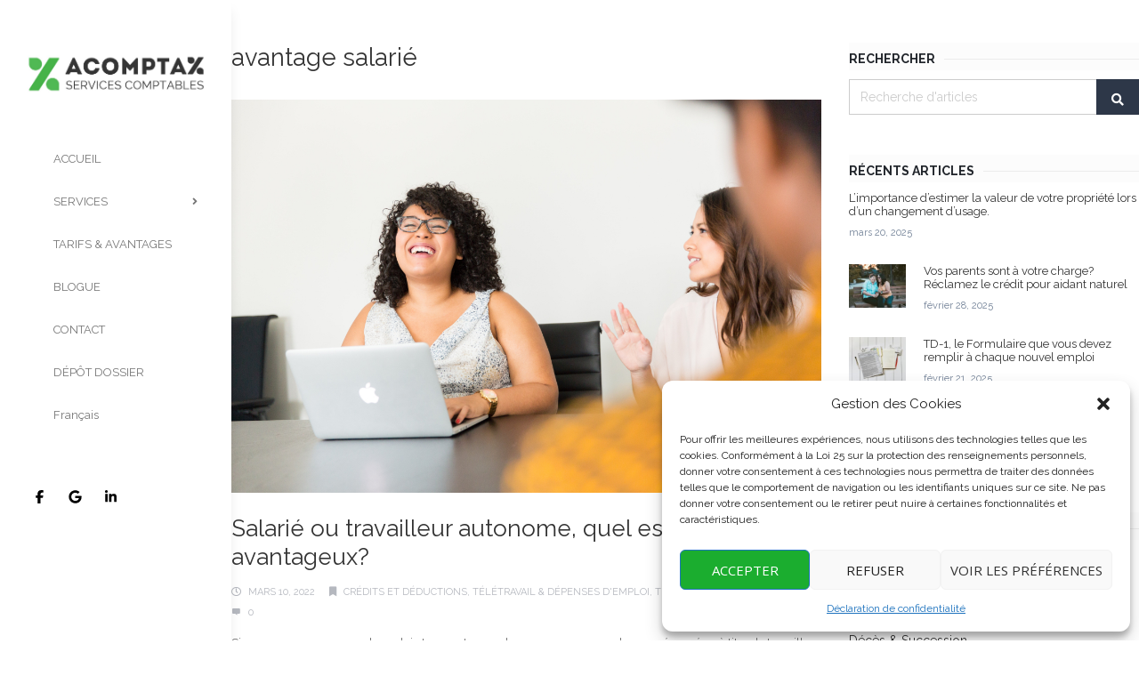

--- FILE ---
content_type: text/css; charset=utf-8
request_url: https://www.acomptax.com/wp-content/cache/busting/1/wp-content/themes/creativo/assets/css/customfonts/css/custom-fonts-7.7.23.css
body_size: 180
content:
@font-face {
  font-family: "icomoon";
  src: url("/wp-content/themes/creativo/assets/css/customfonts/fonts/icomoon.eot?hsz4ft");
  src: url("/wp-content/themes/creativo/assets/css/customfonts/fonts/icomoon.eot?hsz4ft#iefix") format("embedded-opentype"), url("/wp-content/themes/creativo/assets/css/customfonts/fonts/icomoon.ttf?hsz4ft") format("truetype"), url("/wp-content/themes/creativo/assets/css/customfonts/fonts/icomoon.woff?hsz4ft") format("woff"), url("/wp-content/themes/creativo/assets/css/customfonts/fonts/icomoon.svg?hsz4ft#icomoon") format("svg");
  font-weight: normal;
  font-style: normal;
}
[class^=icon-], [class*=" icon-"] {
  /* use !important to prevent issues with browser extensions that change fonts */
  font-family: "icomoon" !important;
  speak: none;
  font-style: normal;
  font-weight: normal;
  font-variant: normal;
  text-transform: none;
  line-height: 1;
  /* Better Font Rendering =========== */
  -webkit-font-smoothing: antialiased;
  -moz-osx-font-smoothing: grayscale;
}

.icon-menu:before {
  content: "\e900";
}

.icon-magnifier:before {
  content: "\e901";
}

.icon-message:before {
  content: "\e902";
}

.icon-bag:before {
  content: "\e903";
}

.icon-shop:before {
  content: "\e903";
}

.icon-cross:before, .icon-cancel:before {
  content: "\e904";
}

.icon-cart-empty:before {
  content: "\e74e";
}

.icon-share2:before {
  content: "\e920";
}

--- FILE ---
content_type: text/css; charset=utf-8
request_url: https://www.acomptax.com/wp-content/cache/busting/1/wp-content/themes/creativo/assets/css/general/flexslider-7.7.23.css
body_size: 1155
content:
/* Flexslider css */
/*
* jQuery FlexSlider v1.8
* http://www.woothemes.com/flexslider/
*
* Copyright 2012 WooThemes
* Free to use under the MIT license.
* http://www.opensource.org/licenses/mit-license.php
*/
/* Browser Resets */
.flex-container a:active, .flexslider a:active, .flex-container a:focus, .flexslider a:focus {
  outline: none;
}

.slides, .flex-control-nav, .flex-direction-nav {
  margin: 0;
  padding: 0;
  list-style: none;
}

/* FlexSlider Necessary Styles
*********************************/
.flexslider {
  margin: 0 auto;
  padding: 0;
  /*&.single_post_featured {
    margin-bottom: 30px;
  }*/
}
.flexslider .slides > li {
  display: none;
  -webkit-backface-visibility: hidden;
}
.flexslider .slides img {
  max-width: 100%;
  display: block;
  height: auto;
  width: 100%;
}

.flex-pauseplay span {
  text-transform: capitalize;
}

/* Overide flexslider width based on portfolio size
********************************/
.half {
  width: 65.9574%;
  float: left;
}

.half_desc {
  width: 30%;
  float: right;
  padding: 0px 10px 5px 10px;
}

.full {
  width: 100%;
}

.full_desc {
  margin-bottom: 0px;
  padding-top: 30px;
}

.no-margin {
  margin-bottom: 0px;
  padding-bottom: 0px;
}

/* Clearfix for the .slides element */
.slides:after {
  content: ".";
  display: block;
  clear: both;
  visibility: hidden;
  line-height: 0;
  height: 0;
}

html[xmlns] .slides {
  display: block;
}

* html .slides {
  height: 1%;
}

/* No JavaScript Fallback */
/* If you are not using another script, such as Modernizr, make sure you
* include js that eliminates this class on page load */
.no-js .slides > li:first-child {
  display: block;
}

/* FlexSlider Default Theme
*********************************/
.flexslider {
  position: relative;
  zoom: 1;
}
.flexslider .slides {
  zoom: 1;
}

.page .post-content .flexslider .slides, .page .post-content .flexslider .flex-direction-nav {
  margin: 0;
  padding: 0;
  list-style: none;
}

.flexslider .slides > li {
  position: relative;
}

/* Suggested container for "Slide" animation setups. Can replace this with your own, if you wish */
.flex-container {
  zoom: 1;
  position: relative;
}

.add_margin {
  margin-bottom: 20px;
}

.mini {
  border-color: #F7F7F7;
}

/* Caption style */
/* IE rgba() hack */
.flex-caption {
  background: none;
  -ms-filter: progid:DXImageTransform.Microsoft.gradient(startColorstr=#4C000000, endColorstr=#4C000000);
  filter: progid:DXImageTransform.Microsoft.gradient(startColorstr=#4C000000, endColorstr=#4C000000);
  zoom: 1;
  padding: 10px;
  margin: 0;
  position: absolute;
  left: 0;
  bottom: 0;
}

.flex-direction-nav a {
  width: 40px;
  height: 40px;
  display: block;
  position: absolute;
  top: 50%;
  -webkit-transform: translateY(-50%);
          transform: translateY(-50%);
  cursor: pointer;
  -webkit-transition: all 0.3s ease;
  transition: all 0.3s ease;
  background-color: #333;
  font-size: 26px;
  line-height: 40px;
  color: #fff;
  text-align: center;
  z-index: 900;
  opacity: 0.7;
}
.flex-direction-nav a:hover {
  background-color: #5bc98c;
  color: #fff;
}
.flex-direction-nav .flex-next {
  right: 0;
}
.flex-direction-nav .flex-prev {
  left: 0;
}
.flex-direction-nav a i {
  line-height: 40px;
}

.flexslider:hover .flex-next:hover, .flexslider:hover .flex-prev:hover {
  opacity: 1;
}

.flex-direction-nav .flex-disabled {
  opacity: 0.3 !important;
  filter: alpha(opacity=30);
  cursor: default;
}

/* Control Nav */
.flex-control-nav {
  position: absolute;
  bottom: 5px;
  right: 20px;
}
.flex-control-nav li {
  margin: 0 0 0 5px;
  display: inline-block;
  zoom: 1;
  *display: inline;
}
.flex-control-nav li:first-child {
  margin: 0;
}
.flex-control-nav li a {
  width: 12px;
  height: 12px;
  display: block;
  background: url(/wp-content/themes/creativo/assets/css/general/theme/bg_control_nav3.png) no-repeat;
  cursor: pointer;
  text-indent: -999em;
}
.flex-control-nav li a:hover {
  background-position: -12px 0px;
}
.flex-control-nav li a.flex-active {
  background-position: -12px 0px;
  cursor: default;
}

--- FILE ---
content_type: text/css; charset=utf-8
request_url: https://www.acomptax.com/wp-content/cache/busting/1/wp-content/themes/creativo/assets/css/vc/vc-style-7.7.23.css
body_size: 4443
content:
/* Remove top padding on VC elements */
#wrapper .vc_col-has-fill > .vc_column-inner,
#wrapper .vc_row-has-fill + .vc_row-full-width + .vc_row > .vc_column_container > .vc_column-inner,
#wrapper .vc_row-has-fill + .vc_row > .vc_column_container > .vc_column-inner,
#wrapper .vc_row-has-fill + .vc_vc_row > .vc_row > .vc_vc_column > .vc_column_container > .vc_column-inner,
#wrapper .vc_row-has-fill + .vc_vc_row_inner > .vc_row > .vc_vc_column_inner > .vc_column_container > .vc_column-inner,
#wrapper .vc_row-has-fill > .vc_column_container > .vc_column-inner,
#wrapper .vc_row-has-fill > .vc_row > .vc_vc_column > .vc_column_container > .vc_column-inner,
#wrapper .vc_row-has-fill > .vc_vc_column_inner > .vc_column_container > .vc_column-inner,
.creativo-elements-template-wrapper .vc_col-has-fill > .vc_column-inner,
.creativo-elements-template-wrapper .vc_row-has-fill + .vc_row-full-width + .vc_row > .vc_column_container > .vc_column-inner,
.creativo-elements-template-wrapper .vc_row-has-fill + .vc_row > .vc_column_container > .vc_column-inner,
.creativo-elements-template-wrapper .vc_row-has-fill + .vc_vc_row > .vc_row > .vc_vc_column > .vc_column_container > .vc_column-inner,
.creativo-elements-template-wrapper .vc_row-has-fill + .vc_vc_row_inner > .vc_row > .vc_vc_column_inner > .vc_column_container > .vc_column-inner,
.creativo-elements-template-wrapper .vc_row-has-fill > .vc_column_container > .vc_column-inner,
.creativo-elements-template-wrapper .vc_row-has-fill > .vc_row > .vc_vc_column > .vc_column_container > .vc_column-inner,
.creativo-elements-template-wrapper .vc_row-has-fill > .vc_vc_column_inner > .vc_column_container > .vc_column-inner {
  padding-top: 0;
}

#wrapper .vc_column_container.column_shadow_padding,
.creativo-elements-template-wrapper .vc_column_container.column_shadow_padding {
  padding: 20px;
}

.vc_empty-placeholder {
  margin-bottom: 0;
}

/* Top to bottom keyframes */
@-webkit-keyframes wpb_ttb {
  0% {
    -webkit-transform: translate(0, -30%);
    transform: translate(0, -30%);
    opacity: 0;
    filter: alpha(opacity=0);
  }
  100% {
    -webkit-transform: translate(0, 0);
    transform: translate(0, 0);
    opacity: 1;
    filter: alpha(opacity=100);
  }
}
@keyframes wpb_ttb {
  0% {
    -webkit-transform: translate(0, -30%);
    transform: translate(0, -30%);
    opacity: 0;
    filter: alpha(opacity=0);
  }
  100% {
    -webkit-transform: translate(0, 0);
    transform: translate(0, 0);
    opacity: 1;
    filter: alpha(opacity=100);
  }
}
@-webkit-keyframes wpb_btt {
  0% {
    -webkit-transform: translate(0, 30%);
    transform: translate(0, 30%);
    opacity: 0;
    filter: alpha(opacity=0);
  }
  100% {
    -webkit-transform: translate(0, 0);
    transform: translate(0, 0);
    opacity: 1;
    filter: alpha(opacity=100);
  }
}
@keyframes wpb_btt {
  0% {
    -webkit-transform: translate(0, 30%);
    transform: translate(0, 30%);
    opacity: 0;
    filter: alpha(opacity=0);
  }
  100% {
    -webkit-transform: translate(0, 0);
    transform: translate(0, 0);
    opacity: 1;
    filter: alpha(opacity=100);
  }
}
/* Left to right keyframes */
@-webkit-keyframes wpb_ltr {
  0% {
    -webkit-transform: translate(-30%, 0);
    transform: translate(-30%, 0);
    opacity: 0;
    filter: alpha(opacity=0);
  }
  100% {
    -webkit-transform: translate(0, 0);
    transform: translate(0, 0);
    opacity: 1;
    filter: alpha(opacity=100);
  }
}
@keyframes wpb_ltr {
  0% {
    -webkit-transform: translate(-30%, 0);
    transform: translate(-30%, 0);
    opacity: 0;
    filter: alpha(opacity=0);
  }
  100% {
    -webkit-transform: translate(0, 0);
    transform: translate(0, 0);
    opacity: 1;
    filter: alpha(opacity=100);
  }
}
/* Right to left keyframes */
@-webkit-keyframes wpb_rtl {
  0% {
    -webkit-transform: translate(30%, 0);
    transform: translate(30%, 0);
    opacity: 0;
    filter: alpha(opacity=0);
  }
  100% {
    -webkit-transform: translate(0, 0);
    transform: translate(0, 0);
    opacity: 1;
    filter: alpha(opacity=100);
  }
}
@keyframes wpb_rtl {
  0% {
    -webkit-transform: translate(30%, 0);
    transform: translate(30%, 0);
    opacity: 0;
    filter: alpha(opacity=0);
  }
  100% {
    -webkit-transform: translate(0, 0);
    transform: translate(0, 0);
    opacity: 1;
    filter: alpha(opacity=100);
  }
}
/* Appear from center keyframes */
@-webkit-keyframes wpb_appear {
  0% {
    -webkit-transform: scale(0);
    transform: scale(0);
    opacity: 0.1;
    filter: alpha(opacity=10);
  }
  100% {
    -webkit-transform: scale(1);
    transform: scale(1);
    opacity: 1;
    filter: alpha(opacity=100);
  }
}
@keyframes wpb_appear {
  0% {
    -webkit-transform: scale(0);
    transform: scale(0);
    opacity: 0.1;
    filter: alpha(opacity=10);
  }
  100% {
    -webkit-transform: scale(1);
    transform: scale(1);
    opacity: 1;
    filter: alpha(opacity=100);
  }
}
.vc_btn,
a.vc_btn,
button.vc_btn {
  cursor: pointer;
  display: inline-block;
  text-decoration: none !important;
  padding: 13px 25px;
  font-size: 13px;
  line-height: 20px;
  border-radius: 4px;
  text-transform: uppercase;
  letter-spacing: 1px;
  font-weight: 600;
  margin: 5px;
}

.vc_btn-lg,
a.vc_btn-lg,
button.vc_btn-lg {
  padding: 16px 34px;
  line-height: 1.5;
  border-radius: 6px;
  font-size: 14px;
  line-height: 22px;
  font-weight: 700;
}

.vc_btn-sm,
a.vc_btn-sm,
button.vc_btn-sm {
  padding: 10px 20px;
  font-size: 12px;
  line-height: 1.5;
  border-radius: 3px;
}

.vc_btn-xs,
a.vc_btn-xs,
button.vc_btn-xs {
  padding: 7px 16px;
  font-size: 11px;
  line-height: 1.5;
  border-radius: 3px;
  font-weight: normal;
}

.wpb_alert p:last-child {
  margin-bottom: 0;
}

#content .wpb_alert p:last-child {
  margin-bottom: 0;
}
#content .wpb_text_column p:last-child {
  margin-bottom: 0;
}
#content .wpb_text_column *:last-child {
  margin-bottom: 0;
}
#content h4.wpb_toggle {
  background: url(/wp-content/themes/creativo/assets/css/images/toggle_open.png) no-repeat left center;
  padding-left: 25px;
  clear: both;
  margin-top: 0;
}
#content h4.wpb_toggle_title_active {
  background: url(/wp-content/themes/creativo/assets/css/images/toggle_close.png) no-repeat left center;
}

.wpb_text_column p:last-child {
  margin-bottom: 0;
}
.wpb_text_column *:last-child {
  margin-bottom: 0;
}

.wpb_toggle_content {
  margin-bottom: 21.73913043px;
  display: none;
  overflow: hidden;
  padding: 0px 0px 0px 25px;
  margin-top: 1em;
}
.wpb_toggle_content p:last-child {
  margin-bottom: 0;
}

.wpb_row {
  margin-bottom: 0;
}

#wrapper .wpb_content_element,
.creativo-elements-template-wrapper .wpb_content_element {
  margin-bottom: 0;
}
#wrapper .wpb_content_element .wpb_tabs_nav,
.creativo-elements-template-wrapper .wpb_content_element .wpb_tabs_nav {
  margin-bottom: -1px;
}
#wrapper .wpb_content_element .wpb_tabs_nav li a span.icon,
.creativo-elements-template-wrapper .wpb_content_element .wpb_tabs_nav li a span.icon {
  display: inline-block;
  padding-right: 10px;
  font-size: 18px;
}
#wrapper .wpb_content_element .wpb_tabs_nav li.ui-tabs-active a,
.creativo-elements-template-wrapper .wpb_content_element .wpb_tabs_nav li.ui-tabs-active a {
  cursor: default;
  border-bottom-color: #ffffff;
  background-color: #ffffff;
}
#wrapper .wpb_content_element .wpb_tabs_nav li.ui-tabs-active a:after,
.creativo-elements-template-wrapper .wpb_content_element .wpb_tabs_nav li.ui-tabs-active a:after {
  content: "";
  background: #ccc;
  display: block;
  position: absolute;
  top: -1px;
  left: -1px;
  right: -1px;
  z-index: 1;
  height: 2px;
  -webkit-transition: all 0.1s ease-in-out 0s;
  transition: all 0.1s ease-in-out 0s;
}
#wrapper .wpb_content_element .wpb_tabs_nav .products,
.creativo-elements-template-wrapper .wpb_content_element .wpb_tabs_nav .products {
  margin-top: 20px;
}
#wrapper .wpb_content_element .wpb_tour_tabs_wrapper .wpb_ui-tabs-hide,
.creativo-elements-template-wrapper .wpb_content_element .wpb_tour_tabs_wrapper .wpb_ui-tabs-hide {
  display: none;
}
#wrapper .wpb_content_element .wpb_tour_tabs_wrapper .products,
.creativo-elements-template-wrapper .wpb_content_element .wpb_tour_tabs_wrapper .products {
  margin-top: 20px;
}
#wrapper .wpb_content_element .wpb_tour_tabs_wrapper .wpb_tabs_nav a,
.creativo-elements-template-wrapper .wpb_content_element .wpb_tour_tabs_wrapper .wpb_tabs_nav a {
  border-bottom: none;
  text-decoration: none;
  display: block;
  position: relative;
  display: block;
  margin-right: -1px;
  padding: 0 20px !important;
  line-height: 40px;
  height: 40px;
  border: 1px solid transparent;
  z-index: 1;
  font-size: 13px;
  -webkit-transition: all 0.1s ease-in-out 0s;
  transition: all 0.1s ease-in-out 0s;
  text-decoration: none;
  outline: none;
  color: #444;
  font-weight: 600;
  background: #f8fafa;
  border-color: #e5eaea;
}
#wrapper .wpb_content_element .wpb_tour_tabs_wrapper .wpb_tabs_nav a.left_padding,
.creativo-elements-template-wrapper .wpb_content_element .wpb_tour_tabs_wrapper .wpb_tabs_nav a.left_padding {
  padding-left: 40px;
}
#wrapper .wpb_content_element .wpb_tour_tabs_wrapper .wpb_tab,
.creativo-elements-template-wrapper .wpb_content_element .wpb_tour_tabs_wrapper .wpb_tab {
  padding: 20px;
  background: #ffffff;
  border: 1px solid #e5eaea;
  font-size: 13px;
  line-height: 22px;
}
#wrapper .wpb_content_element .wpb_accordion_header a,
.creativo-elements-template-wrapper .wpb_content_element .wpb_accordion_header a {
  border-bottom: none;
  text-decoration: none;
  display: block;
  position: relative;
  display: block;
  margin-right: -1px;
  padding: 0 20px;
  line-height: 40px;
  height: 40px;
  border: 1px solid transparent;
  z-index: 1;
  font-size: 13px;
  -webkit-transition: all 0.1s ease-in-out 0s;
  transition: all 0.1s ease-in-out 0s;
  text-decoration: none;
  outline: none;
  color: #444;
  font-weight: 600;
  background: #f8fafa;
  border-color: #e5eaea;
  border: transparent;
  background: #f4f4f4;
}
#wrapper .wpb_content_element .wpb_accordion_wrapper .wpb_accordion_header,
.creativo-elements-template-wrapper .wpb_content_element .wpb_accordion_wrapper .wpb_accordion_header {
  background-color: transparent;
}
#wrapper .wpb_content_element .wpb_accordion_wrapper .wpb_accordion_content,
.creativo-elements-template-wrapper .wpb_content_element .wpb_accordion_wrapper .wpb_accordion_content {
  padding: 20px;
  background: #ffffff;
  border: 1px solid #e5eaea;
  border-top: none;
  border-color: #f4f4f4;
  font-size: 13px;
  line-height: 22px;
  padding: 15px;
}
#wrapper .wpb_content_element .wpb_tour_tabs_wrapper.tabs_style_3 .wpb_tabs_nav a,
.creativo-elements-template-wrapper .wpb_content_element .wpb_tour_tabs_wrapper.tabs_style_3 .wpb_tabs_nav a {
  background: transparent;
  border-right-color: transparent;
  border-top-color: transparent;
  border-left-color: transparent;
}
#wrapper .wpb_content_element .wpb_tour_tabs_wrapper.tabs_style_4 .wpb_tabs_nav a,
.creativo-elements-template-wrapper .wpb_content_element .wpb_tour_tabs_wrapper.tabs_style_4 .wpb_tabs_nav a {
  background: transparent;
  border-right-color: transparent;
  border-top-color: transparent;
  border-left-color: transparent;
}
#wrapper .wpb_content_element .tabs_style_3 .wpb_tabs_nav li:hover,
.creativo-elements-template-wrapper .wpb_content_element .tabs_style_3 .wpb_tabs_nav li:hover {
  background-color: transparent;
}
#wrapper .wpb_content_element .tabs_style_3 .wpb_tabs_nav li.ui-tabs-active a,
.creativo-elements-template-wrapper .wpb_content_element .tabs_style_3 .wpb_tabs_nav li.ui-tabs-active a {
  background-color: #fff;
  border-bottom-color: transparent;
  border-left-color: #e5eaea;
  border-right-color: #e5eaea;
}
#wrapper .wpb_content_element .tabs_style_4 .wpb_tabs_nav li,
.creativo-elements-template-wrapper .wpb_content_element .tabs_style_4 .wpb_tabs_nav li {
  margin-bottom: 0;
}
#wrapper .wpb_content_element .tabs_style_4 .wpb_tabs_nav li:hover,
.creativo-elements-template-wrapper .wpb_content_element .tabs_style_4 .wpb_tabs_nav li:hover {
  background-color: transparent;
}
#wrapper .wpb_content_element .tabs_style_4 .wpb_tabs_nav li.ui-tabs-active a,
.creativo-elements-template-wrapper .wpb_content_element .tabs_style_4 .wpb_tabs_nav li.ui-tabs-active a {
  border-bottom: none;
  background-color: #fff;
}
#wrapper .wpb_content_element .tabs_style_4 .wpb_tabs_nav li.ui-tabs-active a:after,
.creativo-elements-template-wrapper .wpb_content_element .tabs_style_4 .wpb_tabs_nav li.ui-tabs-active a:after {
  top: auto;
  bottom: -1px;
}
#wrapper .wpb_content_element .wpb_tour_tabs_wrapper.tabs_style_5 .wpb_tab,
.creativo-elements-template-wrapper .wpb_content_element .wpb_tour_tabs_wrapper.tabs_style_5 .wpb_tab {
  border: none;
}
#wrapper .wpb_content_element .wpb_tour_tabs_wrapper.tabs_style_5 .wpb_tabs_nav a,
.creativo-elements-template-wrapper .wpb_content_element .wpb_tour_tabs_wrapper.tabs_style_5 .wpb_tabs_nav a {
  border: none;
  padding: 20px 30px !important;
  background: transparent;
  height: auto;
  color: #abacb2;
}
#wrapper .wpb_content_element .wpb_tour_tabs_wrapper.tabs_style_5 .wpb_tabs_nav li:before,
.creativo-elements-template-wrapper .wpb_content_element .wpb_tour_tabs_wrapper.tabs_style_5 .wpb_tabs_nav li:before {
  content: "";
  width: 100%;
  height: 100%;
  display: block;
  position: absolute;
  left: 0;
  top: 0;
  background: transparent;
  z-index: 0;
  -webkit-transition: 0.2s all ease-in-out;
  transition: 0.2s all ease-in-out;
  display: block !important;
}
#wrapper .wpb_content_element .wpb_tour_tabs_wrapper.tabs_style_5 .wpb_tabs_nav li.ui-state-active a span.icon img,
.creativo-elements-template-wrapper .wpb_content_element .wpb_tour_tabs_wrapper.tabs_style_5 .wpb_tabs_nav li.ui-state-active a span.icon img {
  -webkit-filter: grayscale(0);
  filter: grayscale(0);
}
#wrapper .wpb_content_element .wpb_tour_tabs_wrapper.tabs_style_5 .wpb_tabs_nav li.ui-state-active:before,
.creativo-elements-template-wrapper .wpb_content_element .wpb_tour_tabs_wrapper.tabs_style_5 .wpb_tabs_nav li.ui-state-active:before {
  background-color: #fff;
  height: calc(100% + 20px);
  box-shadow: 0 10px 40px rgba(0, 0, 0, 0.05);
  -webkit-box-shadow: 0 10px 40px rgba(0, 0, 0, 0.05);
}
#wrapper .wpb_content_element .tabs_style_5 .wpb_tabs_nav li,
.creativo-elements-template-wrapper .wpb_content_element .tabs_style_5 .wpb_tabs_nav li {
  background: transparent;
  margin-right: 20px;
}
#wrapper .wpb_content_element .tabs_style_5 .wpb_tabs_nav li:last-child,
.creativo-elements-template-wrapper .wpb_content_element .tabs_style_5 .wpb_tabs_nav li:last-child {
  margin-right: 0;
}
#wrapper .wpb_content_element .tabs_style_5 .wpb_tabs_nav li a span,
.creativo-elements-template-wrapper .wpb_content_element .tabs_style_5 .wpb_tabs_nav li a span {
  display: block;
  z-index: 2;
  position: relative;
}
#wrapper .wpb_content_element .tabs_style_5 .wpb_tabs_nav li a span.icon,
.creativo-elements-template-wrapper .wpb_content_element .tabs_style_5 .wpb_tabs_nav li a span.icon {
  font-size: 40px;
  margin-bottom: 20px;
  padding-right: 0;
}
#wrapper .wpb_content_element .tabs_style_5 .wpb_tabs_nav li a span.icon img,
.creativo-elements-template-wrapper .wpb_content_element .tabs_style_5 .wpb_tabs_nav li a span.icon img {
  max-width: 40px;
  -webkit-filter: grayscale(1);
  filter: grayscale(1);
  display: inline-block;
}
#wrapper .wpb_content_element .tabs_style_5 .wpb_tabs_nav li.ui-tabs-active a,
.creativo-elements-template-wrapper .wpb_content_element .tabs_style_5 .wpb_tabs_nav li.ui-tabs-active a {
  color: #2b7ce6;
}
#wrapper .wpb_content_element .tabs_style_5 .wpb_tabs_nav li.ui-tabs-active a:after,
.creativo-elements-template-wrapper .wpb_content_element .tabs_style_5 .wpb_tabs_nav li.ui-tabs-active a:after {
  content: initial;
}
#wrapper .wpb_content_element .tabs_style_5 .wpb_tab,
.creativo-elements-template-wrapper .wpb_content_element .tabs_style_5 .wpb_tab {
  padding: 120px 0 100px;
}

ul.wpb_thumbnails-fluid > li {
  margin-bottom: 0;
}

.last_toggle_el_margin {
  margin-bottom: 0;
}

.wpb_button {
  margin-bottom: 0;
}

.fb_like {
  margin-bottom: 21.73913043px;
}

.twitter-share-button {
  margin-bottom: 21.73913043px;
}

.entry-content .twitter-share-button {
  margin-bottom: 21.73913043px;
}

.wpb_googleplus {
  margin-bottom: 21.73913043px;
}

.wpb_pinterest {
  margin-bottom: 21.73913043px;
}

.wpb_tab .wpb_content_element {
  margin-bottom: 21.73913043px;
}

.wpb_accordion .wpb_content_element {
  margin-bottom: 21.73913043px;
}
.wpb_accordion .wpb_accordion_wrapper .wpb_accordion_section {
  margin: 0 0 5px 0;
  position: relative;
}
.wpb_accordion .wpb_accordion_wrapper .wpb_accordion_header {
  margin: 0;
  padding-top: 0;
  position: relative;
  text-transform: none;
  font-weight: inherit;
  font-size: inherit;
  font-family: inherit;
  line-height: inherit;
  letter-spacing: inherit;
  padding-bottom: 0px;
}
.wpb_accordion .wpb_accordion_wrapper .wpb_accordion_header a {
  font-weight: 600;
}
.wpb_accordion .wpb_accordion_wrapper .wpb_accordion_header a i {
  position: absolute;
  width: 40px;
  height: 40px;
  right: 0;
  text-align: center;
  line-height: 40px;
  top: 0;
  -webkit-transition: -webkit-transform 0.2s ease;
  transition: -webkit-transform 0.2s ease;
  transition: transform 0.2s ease;
  transition: transform 0.2s ease, -webkit-transform 0.2s ease;
}
.wpb_accordion .wpb_accordion_wrapper .wpb_accordion_header.ui-state-active a i {
  -webkit-transform: rotate(180deg);
          transform: rotate(180deg);
}
.wpb_accordion .wpb_accordion_wrapper .ui-state-default .ui-icon {
  display: block;
  width: 22px;
  height: 22px;
  background-repeat: no-repeat;
  position: absolute;
  left: 5px;
  top: 0px;
  text-align: center;
  font-size: 20px;
  background-color: #333;
  line-height: 22px;
  display: none;
}
.wpb_accordion .wpb_accordion_wrapper .ui-state-active .ui-icon {
  display: block;
  width: 22px;
  height: 22px;
  background-repeat: no-repeat;
  position: absolute;
  left: 5px;
  top: 0px;
  text-align: center;
  font-size: 20px;
  background-color: #333;
  line-height: 22px;
  display: none;
}

.wpb_column > .wpb_wrapper > *:last-child {
  margin-bottom: 0;
}

.vc_row.vc_row-no-padding .wpb_column {
  padding-left: 0;
  padding-right: 0;
}
.vc_row.vc_row-no-padding .vc_vc_column {
  padding-left: 0;
  padding-right: 0;
}

.vc_row[data-vc-full-width] {
  -webkit-transition: opacity 0.5s ease;
  transition: opacity 0.5s ease;
}

.vc_row[data-vc-full-width-init=false] {
  opacity: 0;
  filter: alpha(opacity=0);
}

iframe.twitter-share-button {
  margin: 0;
}

.vc_toggle {
  display: block;
  margin: 0 0 25px 0 !important;
  padding-bottom: 25px !important;
  font-size: 1em;
  border-bottom: 1px solid #e1e1e1;
}
.vc_toggle p {
  margin-bottom: 0;
}
.vc_toggle .vc_toggle_title p, .vc_toggle .vc_toggle_title div, .vc_toggle .vc_toggle_title h1, .vc_toggle .vc_toggle_title h2, .vc_toggle .vc_toggle_title h3, .vc_toggle .vc_toggle_title h4, .vc_toggle .vc_toggle_title h5, .vc_toggle .vc_toggle_title h6 {
  display: inline-block;
}

#wrapper .vc_toggle_default .vc_toggle_content,
.creativo-elements-template-wrapper .vc_toggle_default .vc_toggle_content {
  padding-left: 0 !important;
}
#wrapper .vc_toggle_default .vc_toggle_title,
.creativo-elements-template-wrapper .vc_toggle_default .vc_toggle_title {
  padding-left: 0 !important;
  position: relative;
}

.vc_toggle_default.vc_toggle_active .cr_toggle_icon {
  transform: rotate(90deg);
  -webkit-transform: rotate(90deg);
}

.vc_toggle_active {
  position: relative;
  vertical-align: middle;
}

.vc_toggle_icon {
  position: relative;
  vertical-align: middle;
}

.vc_toggle_content {
  display: none;
  margin-bottom: 0 !important;
  margin-top: 1em;
  overflow: hidden;
  padding: 0;
}

.vc_toggle.vc_toggle_active > .vc_toggle_content {
  display: block;
}

.vc_toggle_simple .vc_toggle_icon {
  border: 0 solid transparent;
  border-radius: 0;
  display: inline-block;
  height: 22px;
  width: 22px;
  background-color: #2a2a2a;
  border-color: transparent;
}
.vc_toggle_simple .vc_toggle_icon::before {
  content: "";
  display: block;
  left: 50%;
  position: absolute;
  top: 50%;
  -webkit-box-sizing: border-box;
  box-sizing: border-box;
  -webkit-transform: translate(-50%, -50%);
  transform: translate(-50%, -50%);
  height: 2px;
  width: 10px;
  background-color: #ffffff;
}
.vc_toggle_simple .vc_toggle_icon::after {
  content: "";
  display: block;
  left: 50%;
  position: absolute;
  top: 50%;
  -webkit-box-sizing: border-box;
  box-sizing: border-box;
  -webkit-transform: translate(-50%, -50%);
  transform: translate(-50%, -50%);
  height: 10px;
  width: 2px;
  background-color: #ffffff;
}

#wrapper .wpb_accordion_section .vc_toggle_icon,
.creativo-elements-template-wrapper .wpb_accordion_section .vc_toggle_icon {
  height: 22px;
  width: 22px;
  background-color: #2a2a2a;
  border-color: transparent;
  position: absolute;
  left: 0;
  top: 50%;
  -webkit-transform: translate(0, -50%);
  transform: translate(0, -50%);
  margin-top: -3px;
}
#wrapper .wpb_accordion_section .vc_toggle_icon::before,
.creativo-elements-template-wrapper .wpb_accordion_section .vc_toggle_icon::before {
  content: "";
  display: block;
  left: 50%;
  position: absolute;
  top: 50%;
  -webkit-box-sizing: border-box;
  box-sizing: border-box;
  -webkit-transform: translate(-50%, -50%);
  transform: translate(-50%, -50%);
  height: 2px;
  width: 10px;
  background-color: #ffffff;
}
#wrapper .wpb_accordion_section .vc_toggle_icon::after,
.creativo-elements-template-wrapper .wpb_accordion_section .vc_toggle_icon::after {
  content: "";
  display: block;
  left: 50%;
  position: absolute;
  top: 50%;
  -webkit-box-sizing: border-box;
  box-sizing: border-box;
  -webkit-transform: translate(-50%, -50%);
  transform: translate(-50%, -50%);
  height: 10px;
  width: 2px;
  background-color: #ffffff;
}

.vc_toggle_simple.vc_toggle_active .vc_toggle_icon::after {
  visibility: hidden;
}

.vc_toggle_size_md.vc_toggle_simple .vc_toggle_title {
  padding-left: 32px;
}
.vc_toggle_size_md.vc_toggle_simple .vc_toggle_title .vc_toggle_icon {
  position: absolute;
  left: 0;
  top: 50%;
  -webkit-transform: translate(0, -50%);
  transform: translate(0, -50%);
}
.vc_toggle_size_md.vc_toggle_simple .vc_toggle_content {
  padding-left: 32px;
}
.vc_toggle_size_md.vc_toggle_simple .vc_toggle_content .vc_toggle_icon {
  position: absolute;
  left: 0;
  top: 50%;
  -webkit-transform: translate(0, -50%);
  transform: translate(0, -50%);
}

.vc_toggle_size_md.vc_toggle_round .vc_toggle_title {
  padding-left: 32px;
}
.vc_toggle_size_md.vc_toggle_round .vc_toggle_title .vc_toggle_icon {
  position: absolute;
  left: 0;
  top: 50%;
  -webkit-transform: translate(0, -50%);
  transform: translate(0, -50%);
}
.vc_toggle_size_md.vc_toggle_round .vc_toggle_content {
  padding-left: 32px;
}
.vc_toggle_size_md.vc_toggle_round .vc_toggle_content .vc_toggle_icon {
  position: absolute;
  left: 0;
  top: 50%;
  -webkit-transform: translate(0, -50%);
  transform: translate(0, -50%);
}

.vc_toggle_size_md.vc_toggle_rounded .vc_toggle_title {
  padding-left: 32px;
}
.vc_toggle_size_md.vc_toggle_rounded .vc_toggle_title .vc_toggle_icon {
  position: absolute;
  left: 0;
  top: 50%;
  -webkit-transform: translate(0, -50%);
  transform: translate(0, -50%);
}
.vc_toggle_size_md.vc_toggle_rounded .vc_toggle_content {
  padding-left: 32px;
}
.vc_toggle_size_md.vc_toggle_rounded .vc_toggle_content .vc_toggle_icon {
  position: absolute;
  left: 0;
  top: 50%;
  -webkit-transform: translate(0, -50%);
  transform: translate(0, -50%);
}

.vc_toggle_size_md.vc_toggle_square .vc_toggle_title {
  padding-left: 32px;
}
.vc_toggle_size_md.vc_toggle_square .vc_toggle_title .vc_toggle_icon {
  position: absolute;
  left: 0;
  top: 50%;
  -webkit-transform: translate(0, -50%);
  transform: translate(0, -50%);
}
.vc_toggle_size_md.vc_toggle_square .vc_toggle_content {
  padding-left: 32px;
}
.vc_toggle_size_md.vc_toggle_square .vc_toggle_content .vc_toggle_icon {
  position: absolute;
  left: 0;
  top: 50%;
  -webkit-transform: translate(0, -50%);
  transform: translate(0, -50%);
}

.vc_toggle_size_md.vc_toggle_default .vc_toggle_title {
  padding-left: 32px;
  padding-left: 24.2px;
}
.vc_toggle_size_md.vc_toggle_default .vc_toggle_title .vc_toggle_icon {
  position: absolute;
  left: 0;
  top: 50%;
  -webkit-transform: translate(0, -50%);
  transform: translate(0, -50%);
}
.vc_toggle_size_md.vc_toggle_default .vc_toggle_content {
  padding-left: 32px;
  padding-left: 24.2px;
}
.vc_toggle_size_md.vc_toggle_default .vc_toggle_content .vc_toggle_icon {
  position: absolute;
  left: 0;
  top: 50%;
  -webkit-transform: translate(0, -50%);
  transform: translate(0, -50%);
}

.vc_toggle_size_md .vc_toggle_icon {
  width: 16px;
  height: 16px;
}

.vc_toggle_size_sm .vc_toggle_icon {
  height: 10px;
  width: 10px;
}

.vc_toggle_size_lg.vc_toggle_default .vc_toggle_content {
  padding-left: 42px;
}
.vc_toggle_size_lg.vc_toggle_default .vc_toggle_title {
  padding-left: 42px;
}

.vc_toggle_size_lg.vc_toggle_round .vc_toggle_content {
  padding-left: 42px;
}
.vc_toggle_size_lg.vc_toggle_round .vc_toggle_title {
  padding-left: 42px;
}

.vc_toggle_size_lg.vc_toggle_rounded .vc_toggle_content {
  padding-left: 42px;
}
.vc_toggle_size_lg.vc_toggle_rounded .vc_toggle_title {
  padding-left: 42px;
}

.vc_toggle_size_lg.vc_toggle_simple .vc_toggle_content {
  padding-left: 42px;
}
.vc_toggle_size_lg.vc_toggle_simple .vc_toggle_title {
  padding-left: 42px;
}

.vc_toggle_size_lg.vc_toggle_square .vc_toggle_content {
  padding-left: 42px;
}
.vc_toggle_size_lg.vc_toggle_square .vc_toggle_title {
  padding-left: 42px;
}

.vc_toggle_size_lg .vc_toggle_icon {
  width: 22px;
  height: 22px;
}
.vc_toggle_size_lg .vc_toggle_title > h4 {
  font-size: 22px;
  line-height: 32px;
}

.vc_toggle.vc_toggle_size_md {
  padding-bottom: 12px;
  margin-bottom: 12px;
}

.vc_toggle.vc_toggle_size_lg {
  padding-bottom: 14px;
  margin-bottom: 14px;
}

.wpb_toggle {
  background: url(/wp-content/themes/creativo/assets/css/images/toggle_open.png) no-repeat left center;
  padding-left: 25px;
  clear: both;
  margin-top: 0;
}
.wpb_toggle:hover {
  cursor: pointer;
}

.wpb_toggle_title_active {
  background: url(/wp-content/themes/creativo/assets/css/images/toggle_close.png) no-repeat left center;
}

.wpb_toggle_open {
  display: block;
}

#wrapper .wpb_content_element.green .wpb_tabs_nav li.ui-tabs-active a:after,
.creativo-elements-template-wrapper .wpb_content_element.green .wpb_tabs_nav li.ui-tabs-active a:after {
  background: #5bc98c;
}

#wrapper .wpb_content_element.blue .wpb_tabs_nav li.ui-tabs-active a:after,
.creativo-elements-template-wrapper .wpb_content_element.blue .wpb_tabs_nav li.ui-tabs-active a:after {
  background: #6FB1C7;
}

#wrapper .wpb_content_element.yellow .wpb_tabs_nav li.ui-tabs-active a:after,
.creativo-elements-template-wrapper .wpb_content_element.yellow .wpb_tabs_nav li.ui-tabs-active a:after {
  background: #E6B650;
}

#wrapper .wpb_content_element.purple .wpb_tabs_nav li.ui-tabs-active a:after,
.creativo-elements-template-wrapper .wpb_content_element.purple .wpb_tabs_nav li.ui-tabs-active a:after {
  background: #CD93C6;
}

#wrapper .wpb_content_element.red .wpb_tabs_nav li.ui-tabs-active a:after,
.creativo-elements-template-wrapper .wpb_content_element.red .wpb_tabs_nav li.ui-tabs-active a:after {
  background: #D96D7C;
}

#wrapper .wpb_content_element.grey .wpb_tabs_nav li.ui-tabs-active a:after,
.creativo-elements-template-wrapper .wpb_content_element.grey .wpb_tabs_nav li.ui-tabs-active a:after {
  background: #CCCCCC;
}

#wrapper .wpb_content_element.black .wpb_tabs_nav li.ui-tabs-active a:after,
.creativo-elements-template-wrapper .wpb_content_element.black .wpb_tabs_nav li.ui-tabs-active a:after {
  background: #4D4D4D;
}

#wrapper .wpb_tour.wpb_content_element .wpb_tour_tabs_wrapper .wpb_tabs_nav li.ui-tabs-active a,
.creativo-elements-template-wrapper .wpb_tour.wpb_content_element .wpb_tour_tabs_wrapper .wpb_tabs_nav li.ui-tabs-active a {
  border-bottom-color: #e5eaea;
  border-right-color: #ffffff;
  z-index: 3;
}
#wrapper .wpb_tour.wpb_content_element .wpb_tour_tabs_wrapper .wpb_tabs_nav li.ui-tabs-active a:after,
.creativo-elements-template-wrapper .wpb_tour.wpb_content_element .wpb_tour_tabs_wrapper .wpb_tabs_nav li.ui-tabs-active a:after {
  content: "";
  display: block;
  position: absolute;
  z-index: 1;
  top: -1px;
  left: -1px;
  right: auto;
  bottom: -1px;
  width: 3px;
  height: auto;
  -webkit-transition: all 0.1s ease-in-out 0s;
  transition: all 0.1s ease-in-out 0s;
  background-color: #5bc98c;
}
#wrapper .wpb_tour.wpb_content_element .wpb_tour_tabs_wrapper .wpb_tabs_nav a,
.creativo-elements-template-wrapper .wpb_tour.wpb_content_element .wpb_tour_tabs_wrapper .wpb_tabs_nav a {
  margin-right: 0;
}

#wrapper .wpb_tour.green .wpb_tour_tabs_wrapper .wpb_tabs_nav li.ui-tabs-active a:after,
.creativo-elements-template-wrapper .wpb_tour.green .wpb_tour_tabs_wrapper .wpb_tabs_nav li.ui-tabs-active a:after {
  background-color: #5bc98c;
}

#wrapper .wpb_tour.blue .wpb_tour_tabs_wrapper .wpb_tabs_nav li.ui-tabs-active a:after,
.creativo-elements-template-wrapper .wpb_tour.blue .wpb_tour_tabs_wrapper .wpb_tabs_nav li.ui-tabs-active a:after {
  background-color: #6FB1C7;
}

#wrapper .wpb_tour.red .wpb_tour_tabs_wrapper .wpb_tabs_nav li.ui-tabs-active a:after,
.creativo-elements-template-wrapper .wpb_tour.red .wpb_tour_tabs_wrapper .wpb_tabs_nav li.ui-tabs-active a:after {
  background-color: #D96D7C;
}

#wrapper .wpb_tour.yellow .wpb_tour_tabs_wrapper .wpb_tabs_nav li.ui-tabs-active a:after,
.creativo-elements-template-wrapper .wpb_tour.yellow .wpb_tour_tabs_wrapper .wpb_tabs_nav li.ui-tabs-active a:after {
  background-color: #E6B650;
}

#wrapper .wpb_tour.purple .wpb_tour_tabs_wrapper .wpb_tabs_nav li.ui-tabs-active a:after,
.creativo-elements-template-wrapper .wpb_tour.purple .wpb_tour_tabs_wrapper .wpb_tabs_nav li.ui-tabs-active a:after {
  background-color: #CD93C6;
}

#wrapper .wpb_tour.grey .wpb_tour_tabs_wrapper .wpb_tabs_nav li.ui-tabs-active a:after,
.creativo-elements-template-wrapper .wpb_tour.grey .wpb_tour_tabs_wrapper .wpb_tabs_nav li.ui-tabs-active a:after {
  background-color: #CCCCCC;
}

#wrapper .wpb_tour.black .wpb_tour_tabs_wrapper .wpb_tabs_nav li.ui-tabs-active a:after,
.creativo-elements-template-wrapper .wpb_tour.black .wpb_tour_tabs_wrapper .wpb_tabs_nav li.ui-tabs-active a:after {
  background-color: #4D4D4D;
}

#wrapper .wpb_content_element.wpb_tabs .wpb_tour_tabs_wrapper .wpb_tab,
.creativo-elements-template-wrapper .wpb_content_element.wpb_tabs .wpb_tour_tabs_wrapper .wpb_tab {
  background-color: transparent;
}
#wrapper .wpb_content_element.wpb_tabs .wpb_tour_tabs_wrapper.tabs_style_2 .wpb_tab,
.creativo-elements-template-wrapper .wpb_content_element.wpb_tabs .wpb_tour_tabs_wrapper.tabs_style_2 .wpb_tab {
  border-bottom: transparent;
  border-left: transparent;
  border-right: transparent;
  background: transparent;
  padding: 20px 0;
}
#wrapper .wpb_content_element.wpb_tabs .wpb_tour_tabs_wrapper.tabs_style_3 .wpb_tab,
.creativo-elements-template-wrapper .wpb_content_element.wpb_tabs .wpb_tour_tabs_wrapper.tabs_style_3 .wpb_tab {
  border-bottom: transparent;
  border-left: transparent;
  border-right: transparent;
  padding: 20px 0;
}
#wrapper .wpb_content_element.wpb_tabs .wpb_tour_tabs_wrapper.tabs_style_4 .wpb_tab,
.creativo-elements-template-wrapper .wpb_content_element.wpb_tabs .wpb_tour_tabs_wrapper.tabs_style_4 .wpb_tab {
  border-bottom: transparent;
  border-left: transparent;
  border-right: transparent;
  padding: 20px 0;
}

#wrapper .wpb_tabs .wpb_tabs_nav li,
.creativo-elements-template-wrapper .wpb_tabs .wpb_tabs_nav li {
  float: left;
  margin: 0;
  margin-bottom: -1px;
  position: relative;
}
#wrapper .wpb_tabs .tabs_align_center .wpb_tabs_nav,
.creativo-elements-template-wrapper .wpb_tabs .tabs_align_center .wpb_tabs_nav {
  text-align: center;
}
#wrapper .wpb_tabs .tabs_align_center .wpb_tabs_nav li,
.creativo-elements-template-wrapper .wpb_tabs .tabs_align_center .wpb_tabs_nav li {
  float: none;
  display: inline-block;
}
#wrapper .wpb_tabs .tabs_align_right .wpb_tabs_nav,
.creativo-elements-template-wrapper .wpb_tabs .tabs_align_right .wpb_tabs_nav {
  text-align: right;
}
#wrapper .wpb_tabs .tabs_align_right .wpb_tabs_nav li,
.creativo-elements-template-wrapper .wpb_tabs .tabs_align_right .wpb_tabs_nav li {
  float: none;
  display: inline-block;
}
#wrapper .wpb_tabs .tabs_style_2.tabs_align_center .wpb_tabs_nav li:first-child,
.creativo-elements-template-wrapper .wpb_tabs .tabs_style_2.tabs_align_center .wpb_tabs_nav li:first-child {
  margin-left: 0;
}
#wrapper .wpb_tabs .tabs_style_3.tabs_align_center .wpb_tabs_nav li:first-child,
.creativo-elements-template-wrapper .wpb_tabs .tabs_style_3.tabs_align_center .wpb_tabs_nav li:first-child {
  margin-left: 0;
}
#wrapper .wpb_tabs .tabs_style_4.tabs_align_center .wpb_tabs_nav li:first-child,
.creativo-elements-template-wrapper .wpb_tabs .tabs_style_4.tabs_align_center .wpb_tabs_nav li:first-child {
  margin-left: 0;
}
#wrapper .wpb_tabs .tabs_style_2.tabs_align_right .wpb_tabs_nav li:first-child,
.creativo-elements-template-wrapper .wpb_tabs .tabs_style_2.tabs_align_right .wpb_tabs_nav li:first-child {
  margin-left: 0;
}
#wrapper .wpb_tabs .tabs_style_2.tabs_align_right .wpb_tabs_nav li:last-child,
.creativo-elements-template-wrapper .wpb_tabs .tabs_style_2.tabs_align_right .wpb_tabs_nav li:last-child {
  margin-right: 20px;
}
#wrapper .wpb_tabs .tabs_style_3.tabs_align_right .wpb_tabs_nav li:first-child,
.creativo-elements-template-wrapper .wpb_tabs .tabs_style_3.tabs_align_right .wpb_tabs_nav li:first-child {
  margin-left: 0;
}
#wrapper .wpb_tabs .tabs_style_3.tabs_align_right .wpb_tabs_nav li:last-child,
.creativo-elements-template-wrapper .wpb_tabs .tabs_style_3.tabs_align_right .wpb_tabs_nav li:last-child {
  margin-right: 20px;
}
#wrapper .wpb_tabs .tabs_style_4.tabs_align_right .wpb_tabs_nav li:first-child,
.creativo-elements-template-wrapper .wpb_tabs .tabs_style_4.tabs_align_right .wpb_tabs_nav li:first-child {
  margin-left: 0;
}
#wrapper .wpb_tabs .tabs_style_4.tabs_align_right .wpb_tabs_nav li:last-child,
.creativo-elements-template-wrapper .wpb_tabs .tabs_style_4.tabs_align_right .wpb_tabs_nav li:last-child {
  margin-right: 20px;
}
#wrapper .wpb_tabs .tabs_style_2 .wpb_tabs_nav li,
.creativo-elements-template-wrapper .wpb_tabs .tabs_style_2 .wpb_tabs_nav li {
  margin: 0;
}
#wrapper .wpb_tabs .tabs_style_2 .wpb_tabs_nav li:first-child,
.creativo-elements-template-wrapper .wpb_tabs .tabs_style_2 .wpb_tabs_nav li:first-child {
  margin-left: 20px;
}
#wrapper .wpb_tabs .tabs_style_3 .wpb_tabs_nav li:first-child,
.creativo-elements-template-wrapper .wpb_tabs .tabs_style_3 .wpb_tabs_nav li:first-child {
  margin-left: 20px;
}
#wrapper .wpb_tabs .tabs_style_4 .wpb_tabs_nav li:first-child,
.creativo-elements-template-wrapper .wpb_tabs .tabs_style_4 .wpb_tabs_nav li:first-child {
  margin-left: 20px;
}
#wrapper .wpb_tabs .tabs_style_5 .wpb_tabs_nav,
.creativo-elements-template-wrapper .wpb_tabs .tabs_style_5 .wpb_tabs_nav {
  border-bottom: 1px solid #e5eaea;
}
#wrapper .wpb_tabs .tabs_style_5 .wpb_tabs_nav li,
.creativo-elements-template-wrapper .wpb_tabs .tabs_style_5 .wpb_tabs_nav li {
  margin-bottom: 0;
}

#wrapper .tabs_icon,
.creativo-elements-template-wrapper .tabs_icon {
  position: absolute;
  z-index: 2;
}

#wrapper .wpb_tour .wpb_tabs_nav,
.creativo-elements-template-wrapper .wpb_tour .wpb_tabs_nav {
  float: left;
  width: 240px;
}
#wrapper .wpb_tour .wpb_tabs_nav li,
.creativo-elements-template-wrapper .wpb_tour .wpb_tabs_nav li {
  margin: 0 0 -1px 0;
  clear: left;
}
#wrapper .wpb_tour .wpb_tabs_nav a,
.creativo-elements-template-wrapper .wpb_tour .wpb_tabs_nav a {
  width: auto;
}
#wrapper .wpb_tour .wpb_tour_tabs_wrapper .wpb_tab,
.creativo-elements-template-wrapper .wpb_tour .wpb_tour_tabs_wrapper .wpb_tab {
  -webkit-box-sizing: border-box;
  box-sizing: border-box;
  position: relative;
  z-index: 2;
  padding: 20px;
  border: 1px solid transparent;
  overflow: hidden;
  left: -1px;
  margin: 0 0 40px 239px;
  background: #ffffff;
  border-color: #e5eaea;
  -webkit-box-shadow: 0 1px 2px rgba(0, 0, 0, 0.03);
  box-shadow: 0 1px 2px rgba(0, 0, 0, 0.03);
  float: none;
  width: auto;
}

.wpb_image_grid .wpb_image_grid_ul .isotope-item img {
  max-width: none;
}

#wrapper .vc_progress_bar .vc_single_bar,
.creativo-elements-template-wrapper .vc_progress_bar .vc_single_bar {
  background: #ffffff;
  position: relative;
  margin-bottom: 20px;
  -webkit-box-shadow: 0 1px 2px rgba(0, 0, 0, 0.15) inset;
  box-shadow: 0 1px 2px rgba(0, 0, 0, 0.15) inset;
  border-radius: 3px;
}
#wrapper .vc_progress_bar .vc_single_bar:last-child,
.creativo-elements-template-wrapper .vc_progress_bar .vc_single_bar:last-child {
  margin-bottom: 0;
}
#wrapper .vc_progress_bar .vc_single_bar .vc_label,
.creativo-elements-template-wrapper .vc_progress_bar .vc_single_bar .vc_label {
  display: block;
  padding: 0px 6px;
  position: relative;
  z-index: 1;
}
#wrapper .vc_progress_bar .vc_general.vc_single_bar.vc_progress-bar-color-bar_green .vc_bar,
.creativo-elements-template-wrapper .vc_progress_bar .vc_general.vc_single_bar.vc_progress-bar-color-bar_green .vc_bar {
  background-color: #5bc98c;
}
#wrapper .vc_progress_bar .vc_general.vc_single_bar.vc_progress-bar-color-bar_yellow .vc_bar,
.creativo-elements-template-wrapper .vc_progress_bar .vc_general.vc_single_bar.vc_progress-bar-color-bar_yellow .vc_bar {
  background-color: #FEBF4D;
}
#wrapper .vc_progress_bar .vc_general.vc_single_bar.vc_progress-bar-color-bar_yellow .vc_label,
.creativo-elements-template-wrapper .vc_progress_bar .vc_general.vc_single_bar.vc_progress-bar-color-bar_yellow .vc_label {
  color: #ffffff;
  text-shadow: 0 -1px 0 rgba(0, 0, 0, 0.25);
}
#wrapper .vc_progress_bar .vc_general.vc_single_bar.vc_progress-bar-color-bar_purple .vc_bar,
.creativo-elements-template-wrapper .vc_progress_bar .vc_general.vc_single_bar.vc_progress-bar-color-bar_purple .vc_bar {
  background-color: #D798D1;
}
#wrapper .vc_progress_bar .vc_general.vc_single_bar.vc_progress-bar-color-bar_purple .vc_label,
.creativo-elements-template-wrapper .vc_progress_bar .vc_general.vc_single_bar.vc_progress-bar-color-bar_purple .vc_label {
  color: #ffffff;
  text-shadow: 0 -1px 0 rgba(0, 0, 0, 0.25);
}

.vc_progress_bar.vc_progress-bar-color-bar_blue .vc_single_bar .vc_bar {
  background-color: #51C4ED;
}

.vc_progress_bar.vc_progress-bar-color-bar_turquoise .vc_single_bar .vc_bar {
  background-color: #0074cc;
}

.vc_progress_bar.vc_progress-bar-color-bar_green .vc_single_bar .vc_bar {
  background-color: #5bc98c;
}

.vc_progress_bar.vc_progress-bar-color-bar_yellow .vc_single_bar .vc_bar {
  background-color: #FEBF4D;
}
.vc_progress_bar.vc_progress-bar-color-bar_yellow .vc_single_bar .vc_label {
  color: #ffffff;
  text-shadow: 0 -1px 0 rgba(0, 0, 0, 0.25);
}

.vc_progress_bar.vc_progress-bar-color-bar_purple .vc_single_bar .vc_bar {
  background-color: #D798D1;
}
.vc_progress_bar.vc_progress-bar-color-bar_purple .vc_single_bar .vc_label {
  color: #ffffff;
  text-shadow: 0 -1px 0 rgba(0, 0, 0, 0.25);
}

.vc_pie_chart[data-pie-color=wpb_button] .vc_pie_chart_back {
  border-color: #f7f7f7;
}

.vc_pie_chart[data-pie-color=btn-primary] .vc_pie_chart_back {
  border-color: #0088cc;
}

.vc_pie_chart[data-pie-color=btn-info] .vc_pie_chart_back {
  border-color: #58b9da;
}

.vc_pie_chart[data-pie-color=btn-success] .vc_pie_chart_back {
  border-color: #6ab165;
}

.vc_pie_chart[data-pie-color=btn-warning] .vc_pie_chart_back {
  border-color: #ff9900;
}

.vc_pie_chart[data-pie-color=btn-danger] .vc_pie_chart_back {
  border-color: #ff675b;
}

.vc_pie_chart[data-pie-color=btn-inverse] .vc_pie_chart_back {
  border-color: #555555;
}

.vc_pie_chart_back {
  display: block;
  position: absolute;
  width: 100%;
  height: 100%;
  top: 0;
  left: 0;
  border: 16px solid #f7f7f7;
  border-radius: 999px;
  border-radius: 50%;
  opacity: 0.3;
  filter: alpha(opacity=30);
  -webkit-box-sizing: border-box;
  box-sizing: border-box;
}

.vc_separator.vc_sep_color_grace .vc_sep_line {
  border-color: #aed13b;
}

.vc_separator h4 {
  white-space: nowrap;
  -webkit-box-flex: 0;
      -ms-flex: none;
          flex: none;
  -webkit-flex: none;
  word-wrap: break-word;
  display: table-cell;
}
.vc_separator .vc_sep_holder {
  min-width: 1%;
}

.vc_icon_element {
  line-height: 0;
  font-size: 14px;
  margin-bottom: 15px;
}

.vc_tta-tabs:not([class*=vc_tta-gap]):not(.vc_tta-o-no-fill).vc_tta-tabs-position-top.vc_tta-style-outline .vc_tta-panels {
  border-top-color: transparent;
}
.vc_tta-tabs:not([class*=vc_tta-gap]):not(.vc_tta-o-no-fill).vc_tta-tabs-position-bottom.vc_tta-style-outline .vc_tta-panels {
  border-bottom-color: transparent;
}

.wpb_gmaps_widget .wpb_wrapper {
  padding: 0;
}

.shadow_on_hover.vc_column_container > .vc_column-inner {
  -webkit-transition: all 0.3s ease-in-out;
  transition: all 0.3s ease-in-out;
  z-indexwebkit-transition: all 0.3s ease-in-out;
}
.shadow_on_hover.vc_column_container > .vc_column-inner:hover {
  box-shadow: 0px 20px 45px rgba(0, 0, 0, 0.05);
  -webkit-box-shadow: 0px 20px 45px rgba(0, 0, 0, 0.05);
}

.shadow_always.vc_column_container > .vc_column-inner > .wpb_wrapper {
  box-shadow: 0 20px 35px rgba(0, 0, 0, 0.05);
  -webkit-box-shadow: 0 20px 35px rgba(0, 0, 0, 0.05);
}

.contact_inline_field {
  display: inline-block;
  width: 48%;
  margin-right: 3%;
}
.contact_inline_field:last-of-type {
  margin-right: 0;
}

@media (max-width: 640px) {
  #wrapper .wpb_tabs .wpb_tabs_nav li,
  .creativo-elements-template-wrapper .wpb_tabs .wpb_tabs_nav li {
    display: block !important;
    margin-bottom: -1px !important;
  }
}

--- FILE ---
content_type: text/css; charset=utf-8
request_url: https://www.acomptax.com/wp-content/cache/busting/1/wp-content/plugins/creativo-elements/assets/css/min/cr-el-header.min-1.4.1.css
body_size: 7350
content:
.elementor-editor-active:not(.creativo-elements-header-left) header #elementor-add-new-section{position:fixed;width:100%;left:50%;-ms-transform:translateX(-50%);transform:translateX(-50%);bottom:100px;margin-bottom:0;background-color:#fff}.elementor-icon-list-item.elementor-inline-item{display:-ms-flexbox;display:flex;-ms-flex-align:center;align-items:center}.elementor-icon-list-item.elementor-inline-item a{display:-ms-flexbox;display:flex;-ms-flex-align:center;align-items:center}.elementor-icon-list-item .elementor-icon-list-icon svg{width:14px;height:14px}.opacity-full{opacity:1}.creativo-elements-template-wrapper.creativo-elements-side-header{display:-ms-flexbox;display:flex}.creativo-elements-template-wrapper.creativo-elements-side-header.header-position-left #navigation ul{height:auto}.creativo-elements-template-wrapper.creativo-elements-side-header.header-position-left #navigation ul.sub-menu{left:100%}.creativo-elements-template-wrapper.creativo-elements-side-header.header-position-right{-ms-flex-direction:row-reverse;flex-direction:row-reverse}.creativo-elements-template-wrapper.creativo-elements-side-header.header-position-right #navigation ul{height:auto}.creativo-elements-template-wrapper.creativo-elements-side-header.header-position-right #navigation ul.sub-menu{right:100%}.creativo-elements-template-wrapper.creativo-elements-side-header #creativo-header-wrapper{position:relative;z-index:20}.creativo-elements-template-wrapper.creativo-elements-side-header .creativo-elements-template-content{position:relative;z-index:10}body:not(.elementor-editor-preview):not(.elementor-editor-active) #creativo-header-wrapper .e-con.e-child,body:not(.elementor-editor-preview):not(.elementor-editor-active) #creativo-header-wrapper .elementor-column,body:not(.elementor-editor-preview):not(.elementor-editor-active) #creativo-header-wrapper .elementor-column-wrap,body:not(.elementor-editor-preview):not(.elementor-editor-active) #creativo-header-wrapper .elementor-widget,body:not(.elementor-editor-preview):not(.elementor-editor-active) #creativo-header-wrapper .elementor-widget-wrap{position:initial}.header-position-top #creativo-header-wrapper .creativo-sticky-enable{position:relative}.header-position-top #creativo-header-wrapper .creativo-sticky-enable.cr-sticky-head{position:fixed;width:100%;z-index:99;top:0}.header-position-top #creativo-header-wrapper .responsive-menu-bar{background:0 0}.admin-bar #creativo-header-wrapper .cr-sticky-head.creativo-sticky-enable{padding-top:32px}.elementor-editor-active #creativo-header-wrapper .cr-sticky-head.creativo-sticky-enable,.elementor-editor-preview #creativo-header-wrapper .cr-sticky-head.creativo-sticky-enable{margin-top:0}@media screen and (min-width:1024px){.creativo-header-transparent .creativo-header-wrapper{position:absolute;width:100%;z-index:99}.creativo-header-transparent .creativo-header-wrapper div:not(.cr-sticky-head),.creativo-header-transparent .creativo-header-wrapper section:not(.cr-sticky-head){background-color:transparent!important;box-shadow:none!important;border:none!important}.header-position-top #creativo-header-wrapper .creativo-transparency-enable:not(.cr-sticky-head){position:absolute;width:100%;z-index:99;background-color:transparent!important;box-shadow:none!important;border:none!important}}@media screen and (max-width:1024px){.admin-bar #creativo-header-wrapper .cr-sticky-head.creativo-sticky-enable{margin-top:0}.creativo-elements-template-wrapper.creativo-elements-side-header{display:-ms-flexbox;display:flex;-ms-flex-direction:column;flex-direction:column}.creativo-elements-side-header .creativo-header-wrapper{width:100%!important}.creativo-elements-template-content{width:100%!important}.header-position-left #creativo-header-wrapper .creativo-sticky-enable,.header-position-right #creativo-header-wrapper .creativo-sticky-enable{position:relative}.header-position-left #creativo-header-wrapper .creativo-sticky-enable.cr-sticky-head,.header-position-right #creativo-header-wrapper .creativo-sticky-enable.cr-sticky-head{position:fixed;width:100%;z-index:99}.header-position-left #creativo-header-wrapper .responsive-menu-bar,.header-position-right #creativo-header-wrapper .responsive-menu-bar{background:0 0}#creativo-header-wrapper{position:relative!important}#creativo-header-wrapper header{position:relative!important;width:auto!important}}@media (min-device-pixel-ratio:2),(-webkit-min-device-pixel-ratio:2),(min-resolution:192dpi){.has-retina .cr-site-logo-default{display:none}.has-retina .cr-site-logo-retina{display:block}}@media screen and (max-width:1024px){.cr-transparent-logo .cr-site-logo-transparent{display:none!important}.cr-transparent-logo .cr-site-logo{display:block!important}}.creativo-login-register-wrap{font-size:13px}.creativo-login-register-wrap input[type=email],.creativo-login-register-wrap input[type=password],.creativo-login-register-wrap input[type=search],.creativo-login-register-wrap input[type=tel],.creativo-login-register-wrap input[type=text],.creativo-login-register-wrap label{margin-bottom:15px;text-align:left;border:none}.creativo-login-register-wrap input[type=checkbox]{margin-right:5px}.creativo-login-register-wrap .cr-login-register-icon-img svg{width:1em;height:1em}.creativo-login-register-wrap .custom-login-box .sf-sub-indicator svg{width:.75rem;height:.75rem}.creativo-login-register-wrap .custom-login-box ul.remove_css_animation{transition:initial;-webkit-transition:initial;display:none}.creativo-login-register-wrap .custom-login-box ul.sub-menu{z-index:200}.creativo-login-register-wrap .custom-login-box ul.sub-menu li{border-bottom:1px solid #edf2f7;padding:0;line-height:2.5rem}.creativo-login-register-wrap .custom-login-box ul.sub-menu li a{padding-left:1rem;padding-right:1rem;display:block}.creativo-login-register-wrap .custom-login-box ul.sub-menu li:last-child{border-bottom:none}.creativo-login-register-wrap .custom-login-box:hover ul{opacity:1;visibility:visible}.creativo-login-register-wrap .cr-login-btn,.creativo-login-register-wrap .cr-register-btn{width:100%;display:block;padding:8px;background-color:#222;border-color:#222;font-size:13px;text-align:center}.creativo-login-register-wrap .cr-register-btn{background-color:#fff;color:#222}.creativo-login-register-wrap .cr-login-btn{margin-bottom:10px}.creativo-login-register-wrap .cr-login-register-link{display:-ms-flexbox;display:flex;-ms-flex-pack:end;justify-content:flex-end;-ms-flex-align:center;align-items:center}.elementor-editor-active .creativo-login-register-wrap .woo_login_form.cr-backend-form-show,.elementor-editor-preview .creativo-login-register-wrap .woo_login_form.cr-backend-form-show{visibility:visible;opacity:1}.elementor-editor-active .creativo-login-register-wrap .custom-login-box ul.cr-backend-acc-form-show,.elementor-editor-preview .creativo-login-register-wrap .custom-login-box ul.cr-backend-acc-form-show{visibility:visible;opacity:1}.cr-register-login-align-center .cr-login-register-link{-ms-flex-pack:center;justify-content:center}.cr-register-login-align-center .custom-login-box ul{left:50%;-ms-transform:translateX(-50%);transform:translateX(-50%)}.cr-register-login-align-right .custom-login-box ul{right:0}.cr-register-login-align-right .woo_login_form{right:0}.cr-register-login-align-right .cr-login-register-link{-ms-flex-pack:end;justify-content:flex-end}.cr-register-login-align-left .custom-login-box ul{left:0}.cr-register-login-align-left .woo_login_form{right:auto;left:0}.cr-register-login-align-left .cr-login-register-link{-ms-flex-pack:start;justify-content:flex-start}@media screen and (max-width:960px){.woo_login_form{-ms-transform:none;transform:none;right:auto}}#cr-mobile-panel{left:0;-ms-transform:translateX(-300px);transform:translateX(-300px);z-index:99999;-webkit-backface-visibility:hidden;visibility:hidden;width:300px;background:#fff}.side-panel-trigger{position:relative}.cr-responsive-menu-link .cr-open-mobile-nav i{line-height:50px;height:50px}.cr-mobile-menu-align-left .cr-mobile-menu-trigger{-ms-flex-pack:start;justify-content:start}.cr-mobile-menu-align-center .cr-mobile-menu-trigger{-ms-flex-pack:center;justify-content:center}.cr-mobile-menu-align-right .cr-mobile-menu-trigger{-ms-flex-pack:end;justify-content:end}body.cr-mobile-panel-open #cr-mobile-panel{-ms-transform:translateX(0);transform:translateX(0);visibility:visible}body.cr-mobile-panel-open #cr-mobile-panel .sidebar-widget{overflow:hidden}#cr-mobile-panel{transition:transform .5s ease-in-out,visibility .5s ease-in-out}#cr-mobile-panel .mobile-close_navbar{padding-right:3px}#cr-mobile-panel .mobile_search_holder{background:0 0;padding:0;border:none;margin-top:30px}#cr-mobile-panel #responsive_menu{border:none}#cr-mobile-panel #responsive_menu li a{padding:10px 0;font-size:12px}#cr-mobile-panel #responsive_menu ul .sf-sub-indicator i{-ms-transform:rotate(90deg);transform:rotate(90deg)}#cr-mobile-panel #responsive_menu ul .sf-sub-indicator.nav-sub-opened i{-ms-transform:rotate(270deg);transform:rotate(270deg)}#cr-mobile-panel #responsive_menu ul ul{padding-left:30px}#cr-mobile-panel #responsive_menu ul li a{padding-left:30px}#cr-mobile-panel #responsive_menu .sf-sub-indicator{width:85px;margin-right:-15px;padding-left:35px;line-height:45px;font-size:15px;right:0}#cr-mobile-panel #responsive_menu .sf-sub-indicator i{transition:transform .2s ease-in-out;-webkit-transition:transform .2s ease-in-out}#cr-mobile-panel #responsive_menu .sf-sub-indicator.nav-sub-opened i{-ms-transform:rotate(180deg);transform:rotate(180deg)}#cr-mobile-panel #cr-mobile-panel-trigger{opacity:0;transition:opacity .2s ease-in-out,visibility .2s ease-in-out,transform .15s ease-in-out;transition-delay:.4s;visibility:hidden;-ms-transform:translateX(-40px);transform:translateX(-40px)}.cr-body-overlay-mobile{-webkit-backface-visibility:hidden;z-index:101;visibility:hidden}body.cr-mobile-panel-open{overflow:hidden}body.cr-mobile-panel-open #cr-mobile-panel #cr-mobile-panel-trigger{opacity:1;-ms-transform:translateX(0);transform:translateX(0);visibility:visible}body.cr-mobile-panel-open .cr-body-overlay-mobile{opacity:.85;pointer-events:auto;visibility:visible}body.fullscreen-menu-open{overflow:hidden}body #creativo-header-wrapper .creativo-elements-header-navigation #navigation ul li{transition:all .2s ease-in-out}.creativo-elements-header-navigation #navigation ul{line-height:initial;height:auto}.creativo-elements-header-navigation #navigation ul li.current-menu-ancestor a,.creativo-elements-header-navigation #navigation ul li.current-menu-parent a,.creativo-elements-header-navigation #navigation>ul li:hover>a,.creativo-elements-header-navigation #navigation>ul>li.current-menu-item>a,.creativo-elements-header-navigation #navigation>ul>li>a:hover{background-color:transparent}.cr-menu-align-left .creativo-elements-header-navigation #navigation ul{-ms-flex-pack:start;justify-content:flex-start}.cr-menu-align-center .creativo-elements-header-navigation #navigation ul{-ms-flex-pack:center;justify-content:center}.cr-menu-align-right .creativo-elements-header-navigation #navigation ul{-ms-flex-pack:end;justify-content:end}.cr-menu-indicator-hide #navigation .sf-sub-indicator{display:none}.cr-sub-menu-effect-slide-up #navigation ul ul{transform:translateY(-20px) translateZ(0);transition:all .3s ease-in-out;-webkit-transition:all .3s ease-in-out}.cr-sub-menu-effect-slide-up #navigation ul li:hover>ul{transform:translateY(0) translateZ(0)}.cr-sub-menu-effect-slide-bottom #navigation ul ul{transform:translateY(20px) translateZ(0);transition:all .3s ease-in-out;-webkit-transition:all .3s ease-in-out}.cr-sub-menu-effect-slide-bottom #navigation ul li:hover>ul{transform:translateY(0) translateZ(0)}.cr-sub-menu-effect-slide-left #navigation ul ul{transform:translateX(-20px) translateZ(0);transition:all .3s ease-in-out;-webkit-transition:all .3s ease-in-out}.cr-sub-menu-effect-slide-left #navigation ul li:hover>ul{transform:translateX(0) translateZ(0)}.cr-sub-menu-effect-slide-right #navigation ul ul{transform:translateX(20px) translateZ(0);transition:all .3s ease-in-out;-webkit-transition:all .3s ease-in-out}.cr-sub-menu-effect-slide-right #navigation ul li:hover>ul{transform:translateX(0) translateZ(0)}.cr-sub-menu-effect-slide-down #navigation .has-mega-menu ul li ul,.cr-sub-menu-effect-slide-left #navigation .has-mega-menu ul li ul,.cr-sub-menu-effect-slide-right #navigation .has-mega-menu ul li ul,.cr-sub-menu-effect-slide-up #navigation .has-mega-menu ul li ul{-ms-transform:none;transform:none}.creativo-elements-fullscreen-nav-anchor i,.creativo-elements-off-canvas-nav-anchor i{line-height:50px}.cr-fullscreen-symbol-align-left .creativo-elements-fullscreen-nav-anchor,.cr-fullscreen-symbol-align-left .creativo-elements-off-canvas-nav-anchor{text-align:left}.cr-fullscreen-symbol-align-left .creativo-elements-fullscreen-nav-anchor img,.cr-fullscreen-symbol-align-left .creativo-elements-off-canvas-nav-anchor img{margin-left:0;margin-right:auto}.cr-fullscreen-symbol-align-right .creativo-elements-fullscreen-nav-anchor,.cr-fullscreen-symbol-align-right .creativo-elements-off-canvas-nav-anchor{text-align:right}.cr-fullscreen-symbol-align-right .creativo-elements-fullscreen-nav-anchor img,.cr-fullscreen-symbol-align-right .creativo-elements-off-canvas-nav-anchor img{margin-left:auto;margin-right:0}.cr-fullscreen-symbol-align-center .creativo-elements-fullscreen-nav-anchor,.cr-fullscreen-symbol-align-center .creativo-elements-off-canvas-nav-anchor{text-align:center}.cr-fullscreen-symbol-align-center .creativo-elements-fullscreen-nav-anchor img,.cr-fullscreen-symbol-align-center .creativo-elements-off-canvas-nav-anchor img{margin-left:auto;margin-right:auto}.cr-full-link-eff-bg-grow .creativo-elements-fullscreen-navigation #navigation-el ul li:before{content:"";height:100%;width:0;display:block;position:absolute;top:0;left:0;transition:all .3s ease-in-out}.cr-full-link-eff-bg-grow .creativo-elements-fullscreen-navigation #navigation-el ul li:hover:before{width:100%}.cr-full-link-eff-bg-grow .creativo-elements-fullscreen-navigation #navigation-el ul li a{position:relative;background-color:transparent!important}.cr-full-link-eff-slide-paint .creativo-elements-fullscreen-navigation #navigation-el ul li:before{content:"";height:3px;width:0;display:block;position:absolute;top:0;left:0;transition:width .3s ease-in-out 0s,height .2s ease-in-out .3s}.cr-full-link-eff-slide-paint .creativo-elements-fullscreen-navigation #navigation-el ul li:hover:before{width:100%;height:100%}.cr-full-link-eff-slide-paint .creativo-elements-fullscreen-navigation #navigation-el ul li a{position:relative;background-color:transparent!important}.cr-full-link-eff-bg-grow-down .creativo-elements-fullscreen-navigation #navigation-el ul li:before{content:"";height:0;width:100%;display:block;position:absolute;top:0;left:0;transition:height .3s ease-in-out}.cr-full-link-eff-bg-grow-down .creativo-elements-fullscreen-navigation #navigation-el ul li:hover:before{width:100%;height:100%}.cr-full-link-eff-bg-grow-down .creativo-elements-fullscreen-navigation #navigation-el ul li a{position:relative;background-color:transparent!important}.creativo-elements-fullscreen-navigation{display:-ms-flexbox;display:flex;-ms-flex-direction:column;flex-direction:column;-ms-flex-align:center;align-items:center;-ms-flex-pack:center;justify-content:center;top:0;left:0;right:0;bottom:0;width:100%;height:100%;z-index:999;opacity:0;position:fixed;visibility:hidden;transition:all .3s ease-in-out}.creativo-elements-fullscreen-navigation.nav-active{opacity:1;visibility:visible}.creativo-elements-fullscreen-navigation-backdrop{position:absolute;width:100%;height:100%;background:rgba(0,0,0,.92);z-index:9999;display:block}.creativo-elements-fullscreen-navigation .cr-navi-out{overflow-y:scroll;max-height:90vh}.creativo-elements-fullscreen-navigation .cr-navi-out::-webkit-scrollbar{width:6px;background-color:#f5f5f5}.creativo-elements-fullscreen-navigation .cr-navi-out::-webkit-scrollbar-thumb{background-color:#555}.creativo-elements-fullscreen-navigation .cr-navi-out::-webkit-scrollbar-track{background-color:#fff}.creativo-elements-fullscreen-navigation #navigation-el{z-index:999999}.creativo-elements-fullscreen-navigation #navigation-el ul{height:auto}.creativo-elements-fullscreen-navigation #navigation-el ul li{text-align:center;position:relative}.creativo-elements-fullscreen-navigation #navigation-el ul li a{color:#fff;font-size:1.5rem;line-height:2.5rem;height:inherit;display:block;background:0 0;transition:all .3s ease-in-out;position:relative;display:-ms-flexbox;display:flex;-ms-flex-pack:end;justify-content:end;-ms-flex-align:center;align-items:center}.creativo-elements-fullscreen-navigation #navigation-el ul li ul{display:none;margin-left:20px}.creativo-elements-fullscreen-navigation #navigation-el ul li.menu-item-has-children>a:after{content:'\f107';font-family:"Font Awesome 5 Free";font-weight:900;margin-left:10px;font-size:12px;position:relative;display:block;width:20px;height:20px;text-align:center;line-height:20px}.cr-fulloff-links-align-left .creativo-elements-fullscreen-navigation #navigation-el ul li a,.cr-fulloff-links-align-left .creativo-elements-off-canvas-navigation #navigation-el ul li a{-ms-flex-pack:justify;justify-content:space-between}.cr-fulloff-links-align-right .creativo-elements-fullscreen-navigation #navigation-el ul li,.cr-fulloff-links-align-right .creativo-elements-off-canvas-navigation #navigation-el ul li{margin-left:0;margin-right:20px}.cr-fulloff-links-align-right .creativo-elements-fullscreen-navigation #navigation-el ul li a,.cr-fulloff-links-align-right .creativo-elements-off-canvas-navigation #navigation-el ul li a{-ms-flex-pack:justify;justify-content:space-between;-ms-flex-direction:row-reverse;flex-direction:row-reverse}.cr-fulloff-links-align-center .creativo-elements-fullscreen-navigation #navigation-el ul li a,.cr-fulloff-links-align-center .creativo-elements-off-canvas-navigation #navigation-el ul li a{-ms-flex-pack:center;justify-content:center}.cr-fulloff-links-align-center .creativo-elements-fullscreen-navigation #navigation-el ul li a:after,.cr-fulloff-links-align-center .creativo-elements-off-canvas-navigation #navigation-el ul li a:after{margin-left:10px}.cr-fulloff-links-align-center .creativo-elements-fullscreen-navigation #navigation-el ul li ul,.cr-fulloff-links-align-center .creativo-elements-off-canvas-navigation #navigation-el ul li ul{margin:0}.creativo-elements-off-canvas-navigation{visibility:hidden;transition:all .5s ease-in-out;right:0;bottom:0;width:100%;height:100%;z-index:999;width:300px;-ms-transform:translateX(-100%);transform:translateX(-100%);background-color:#fff;overflow-y:scroll}.creativo-elements-off-canvas-navigation::-webkit-scrollbar{width:6px;background-color:#f5f5f5}.creativo-elements-off-canvas-navigation::-webkit-scrollbar-thumb{background-color:#555}.creativo-elements-off-canvas-navigation::-webkit-scrollbar-track{background-color:#fff}.creativo-elements-off-canvas-navigation .cr-close-side-nav{position:absolute;top:10px;right:10px;width:20px;height:20px;display:-ms-flexbox;display:flex;border-radius:50px;-ms-flex-align:center;align-items:center;-ms-flex-pack:center;justify-content:center;cursor:pointer;font-weight:600;color:#fff}.creativo-elements-off-canvas-navigation .cr-close-side-nav:after,.creativo-elements-off-canvas-navigation .cr-close-side-nav:before{content:"";height:13px;width:2px;background:#fff;display:block;-ms-transform:rotate(45deg);transform:rotate(45deg);position:relative}.creativo-elements-off-canvas-navigation .cr-close-side-nav:after{-ms-transform:rotate(-45deg);transform:rotate(-45deg);left:-2px;position:relative}.creativo-elements-off-canvas-navigation.nav-active{visibility:visible}.creativo-elements-off-canvas-navigation.nav-active.off-canvas-pos-left{-ms-transform:translateX(0);transform:translateX(0)}.creativo-elements-off-canvas-navigation.nav-active.off-canvas-pos-right{-ms-transform:translateX(0);transform:translateX(0)}.creativo-elements-off-canvas-navigation.off-canvas-pos-left{left:0;-ms-transform:translateX(-100%);transform:translateX(-100%)}.creativo-elements-off-canvas-navigation.off-canvas-pos-right{right:0;left:auto;-ms-transform:translateX(100%);transform:translateX(100%)}.creativo-elements-off-canvas-navigation.off-canvas-pos-right .cr-close-side-nav{right:auto;left:10px}.creativo-elements-off-canvas-navigation-backdrop{position:fixed;width:100%;height:100%;background:rgba(0,0,0,.8);z-index:99;display:block;left:0;top:0;opacity:0;visibility:hidden;transition:.3s all ease-in-out}.creativo-elements-off-canvas-navigation-backdrop.nav-active-bg{opacity:1;visibility:visible}.creativo-elements-off-canvas-navigation #navigation-el{z-index:999999;padding-top:30px;display:block!important}.creativo-elements-off-canvas-navigation #navigation-el ul{height:auto}.creativo-elements-off-canvas-navigation #navigation-el ul li a{color:#fff;font-size:18px;line-height:inherit;height:inherit;display:block;padding:0 30px;background-color:transparent;position:relative;display:-ms-flexbox;display:flex;-ms-flex-pack:justify;justify-content:space-between;-ms-flex-align:center;align-items:center}.creativo-elements-off-canvas-navigation #navigation-el ul li ul{display:none;margin-left:20px}.creativo-elements-off-canvas-navigation #navigation-el ul li.menu-item-has-children>a:after{content:'\f107';font-family:"Font Awesome 5 Free";font-weight:900;right:10px;font-size:12px;display:block;height:20px;text-align:center;line-height:20px}.admin-bar .creativo-elements-off-canvas-navigation{margin-top:32px}.cr-megamenu-links-effect-ds #navigation .has-mega-menu ul.sub-menu li>a:hover{padding-left:10px}.cr-megamenu-links-effect-ds #navigation .has-mega-menu ul.sub-menu li.current_page_item>a{padding-left:10px}[class*=cr-megamenu-display-cols-] #navigation .has-mega-menu>ul.sub-menu{-ms-flex-pack:start;justify-content:start}.cr-megamenu-display-cols-2 #navigation .has-mega-menu>ul.sub-menu{-ms-flex-wrap:wrap;flex-wrap:wrap}.cr-megamenu-display-cols-2 #navigation .has-mega-menu>ul.sub-menu>li.menu-item{width:50%!important}.cr-megamenu-display-cols-2 #navigation .has-mega-menu>ul.sub-menu>li.menu-item:nth-child(2n){border:none}.cr-megamenu-display-cols-3 #navigation .has-mega-menu>ul.sub-menu{-ms-flex-wrap:wrap;flex-wrap:wrap}.cr-megamenu-display-cols-3 #navigation .has-mega-menu>ul.sub-menu>li.menu-item{width:33.3%!important}.cr-megamenu-display-cols-3 #navigation .has-mega-menu>ul.sub-menu>li.menu-item:nth-child(3n){border:none}.cr-megamenu-display-cols-4 #navigation .has-mega-menu>ul.sub-menu{-ms-flex-wrap:wrap;flex-wrap:wrap}.cr-megamenu-display-cols-4 #navigation .has-mega-menu>ul.sub-menu>li.menu-item{width:25%!important}.cr-megamenu-display-cols-4 #navigation .has-mega-menu>ul.sub-menu>li.menu-item:nth-child(4n){border:none}.cr-megamenu-display-cols-5 #navigation .has-mega-menu>ul.sub-menu{-ms-flex-wrap:wrap;flex-wrap:wrap}.cr-megamenu-display-cols-5 #navigation .has-mega-menu>ul.sub-menu>li.menu-item{width:20%!important}.cr-megamenu-display-cols-5 #navigation .has-mega-menu>ul.sub-menu>li.menu-item:nth-child(5n){border:none}.cr-megamenu-display-cols-6 #navigation .has-mega-menu>ul.sub-menu{-ms-flex-wrap:wrap;flex-wrap:wrap}.cr-megamenu-display-cols-6 #navigation .has-mega-menu>ul.sub-menu>li.menu-item{width:16.66%!important}.cr-megamenu-display-cols-6 #navigation .has-mega-menu>ul.sub-menu>li.menu-item:nth-child(6n){border:none}.cr-megamenu-display-cols-7 #navigation .has-mega-menu>ul.sub-menu{-ms-flex-wrap:wrap;flex-wrap:wrap}.cr-megamenu-display-cols-7 #navigation .has-mega-menu>ul.sub-menu>li.menu-item{width:14.27%!important}.cr-megamenu-display-cols-7 #navigation .has-mega-menu>ul.sub-menu>li.menu-item:nth-child(7n){border:none}.cr-megamenu-display-cols-8 #navigation .has-mega-menu>ul.sub-menu{-ms-flex-wrap:wrap;flex-wrap:wrap}.cr-megamenu-display-cols-8 #navigation .has-mega-menu>ul.sub-menu>li.menu-item{width:12.5%!important}.cr-megamenu-display-cols-8 #navigation .has-mega-menu>ul.sub-menu>li.menu-item:nth-child(8n){border:none}.cr-megamenu-indicator-hide .has-mega-menu .megamenu-title span{display:none}#navigation{display:block}#navigation .menu-highlight-underline:not(.sub-menu)>li>a{border-bottom:2px solid transparent;transition:border-color .2s ease-in-out}#navigation .menu-highlight-underline:not(.sub-menu)>li.current-menu-item>a,#navigation .menu-highlight-underline:not(.sub-menu)>li>a:hover{border-bottom-color:#5bc98c;background:0 0!important;color:#5bc98c}#navigation .menu-highlight-overline:not(.sub-menu)>li>a{border-top:2px solid transparent;transition:border-color .2s ease-in-out}#navigation .menu-highlight-overline:not(.sub-menu)>li.current-menu-item>a,#navigation .menu-highlight-overline:not(.sub-menu)>li:hover>a{border-top-color:#5bc98c;background:0 0!important;color:#5bc98c}#navigation .menu-highlight-double-line:not(.sub-menu)>li>a{border-top:2px solid transparent;border-bottom:2px solid transparent;transition:border-color .2s ease-in-out}#navigation .menu-highlight-double-line:not(.sub-menu)>li.current-menu-item>a,#navigation .menu-highlight-double-line:not(.sub-menu)>li>a:hover{border-top-color:#5bc98c;border-bottom:2px solid #5bc98c;background:0 0!important;color:#5bc98c}#navigation .menu-highlight-strike-through:not(.sub-menu)>li{position:relative}#navigation .menu-highlight-strike-through:not(.sub-menu)>li:before{content:'';display:block;position:absolute;top:50%;-ms-transform:translateY(-50%);transform:translateY(-50%);width:100%;height:2px;left:0;transition:background-color .2s ease-in-out;background-color:transparent}#navigation .menu-highlight-strike-through:not(.sub-menu)>li.current-menu-item:before,#navigation .menu-highlight-strike-through:not(.sub-menu)>li:hover:before{background-color:transparent}#navigation .has-mega-menu ul li ul{-ms-transform:none;transform:none}.elementor-editor-active .cr-megamenu-show #navigation ul li.has-mega-menu ul.sub-menu,.elementor-editor-preview .cr-megamenu-show #navigation ul li.has-mega-menu ul.sub-menu{visibility:visible;opacity:1}.elementor-editor-active .cr-megamenu-show #navigation ul li.has-mega-menu~.has-mega-menu ul.sub-menu,.elementor-editor-preview .cr-megamenu-show #navigation ul li.has-mega-menu~.has-mega-menu ul.sub-menu{display:none}.elementor-editor-active .cr-submenu-show #navigation>ul>li.menu-item-has-children:not(.has-mega-menu)>ul.sub-menu,.elementor-editor-preview .cr-submenu-show #navigation>ul>li.menu-item-has-children:not(.has-mega-menu)>ul.sub-menu{visibility:visible;opacity:1;transform:translateY(0) translateZ(0)}.elementor-editor-active .cr-submenu-show #navigation>ul>li.menu-item-has-children:not(.has-mega-menu)~.menu-item-has-children:not(.has-mega-menu)>ul,.elementor-editor-preview .cr-submenu-show #navigation>ul>li.menu-item-has-children:not(.has-mega-menu)~.menu-item-has-children:not(.has-mega-menu)>ul{display:none}.elementor-editor-active #navigation>ul>li.has-mega-menu>ul,.elementor-editor-preview #navigation>ul>li.has-mega-menu>ul{top:0;position:fixed;width:1200px;left:50%;-ms-transform:translateX(-50%);transform:translateX(-50%)}.elementor-section-full_width #navigation .has-mega-menu>ul.sub-menu{width:calc(100% - 20px);left:10px}.responsive-menu-link svg{width:1.3rem}.creativo-elements-side-header #navigation ul.creativo-elements-nav-menu{display:block}.creativo-elements-side-header .cr-side_navigation{display:block;visibility:visible;opacity:1}.creativo-elements-side-header #navigation{line-height:normal;height:auto;padding:0}.creativo-elements-side-header #navigation ul li a{display:block;line-height:3rem;padding:0 30px;border-left:3px solid transparent;background-color:transparent;color:#444;transition:all .2s ease-in-out}.creativo-elements-side-header #navigation ul li a .sf-sub-indicator{position:absolute;right:15px}.creativo-elements-side-header #navigation ul li a .sf-sub-indicator i{padding-right:0;padding-left:0;font-size:.75rem}.creativo-elements-side-header #navigation ul li:hover>a{border-left-color:#5bc98c;background-color:transparent;color:#111}.creativo-elements-side-header #navigation ul li:not(:last-child) a{border-bottom:1px solid #eee}.creativo-elements-side-header #navigation ul li ul{border-top:none;top:0}.creativo-elements-side-header #navigation ul li ul.sub-menu li{border:none}.creativo-elements-side-header #navigation ul li ul.sub-menu li a .sf-sub-indicator i{margin-right:0}#creativo-header-wrapper #responsive_menu{background-color:transparent}#creativo-header-wrapper #responsive_menu li a{background-color:transparent}@media screen and (max-width:1024px){.creativo-header-transparent .creativo-header-wrapper{position:relative}.creativo-elements-fullscreen-navigation,.creativo-elements-header-navigation,.creativo-elements-off-canvas-navigation-backdrop{display:none}}#cr-simple-navi li ul{display:none}.cr-simple-menu-layout-vertical ul li{margin-bottom:5px;padding-bottom:5px;border-bottom:1px solid transparent}.cr-simple-menu-layout-vertical ul li:last-child{margin-bottom:0;padding-bottom:0;border-bottom:none}.cr-simple-menu-layout-horizontal ul li{display:inline-block;margin-right:10px;padding-right:10px;border-right:1px solid transparent}.cr-simple-menu-layout-horizontal ul li:last-child{margin-right:0;border-right:none}.cr-sep-style-dotted ul li{border-style:dotted}.cr-sep-style-dashed ul li{border-style:dashed}.cr-sep-style-oblique ul li{border:none;position:relative;padding-right:20px;margin-right:0}.cr-sep-style-oblique ul li:not(:last-child):after{content:"";position:absolute;right:10px;height:100%;width:1px;background-color:#eee;-ms-transform:rotate(20deg);transform:rotate(20deg)}.cr-cart-align-center{-ms-flex-align:center;align-items:center;-ms-flex-pack:center;justify-content:center;display:-ms-flexbox;display:flex}.cr-cart-align-right{-ms-flex-align:center;align-items:center;-ms-flex-pack:end;justify-content:flex-end;display:-ms-flexbox;display:flex}.creativo-site-cart-wrap .cr-shopping_cart_icon{min-width:2em;position:relative}.creativo-site-cart-wrap .cr-shopping_cart_icon .cr-shopping-cart-wrap svg{width:1rem;height:1rem}.creativo-site-cart-wrap .cr-shopping_cart_icon .cr-shopping-cart-wrap a{display:block}.creativo-site-cart-wrap .cr-shopping_cart_icon .cr-shopping-cart-wrap a i{line-height:50px;height:auto}.creativo-site-cart-wrap .cr-shopping_cart_icon .cr-shopping-cart-wrap:hover .shopping_cart_items{opacity:1;visibility:visible}.creativo-site-cart-wrap .cr-shopping_cart_icon .cr-shopping-cart-wrap .cr-cart-img-holder{display:-ms-flexbox;display:flex;-ms-flex-align:center;align-items:center;-ms-flex-pack:center;justify-content:center}.creativo-site-cart-wrap .cr-item-counter{display:block;position:absolute;min-width:18px;min-height:18px;display:-ms-flexbox;display:flex;-ms-flex-pack:center;justify-content:center;-ms-flex-align:center;align-items:center;font-size:13px;line-height:18px;top:50%;margin-top:-23px;right:-2px;background:red;border-radius:50%;color:#fff;font-weight:600}.creativo-site-cart-wrap .shopping_cart_items{background-color:#fff;z-index:999}.creativo-site-cart-wrap .shopping_cart_items .cart_item{background-color:#fff}.creativo-site-cart-wrap .shopping_cart_items:before{right:10px}.cr-cart-items-effect-slide-up .cr-shopping-cart-wrap .shopping_cart_items{transform:translateY(-20px) translateZ(0);transition:all .3s ease-in-out;-webkit-transition:all .3s ease-in-out}.cr-cart-items-effect-slide-up .cr-shopping-cart-wrap:hover .shopping_cart_items{transform:translateY(0) translateZ(0)}.cr-cart-items-effect-slide-bottom .cr-shopping-cart-wrap .shopping_cart_items{transform:translateY(20px) translateZ(0);transition:all .3s ease-in-out;-webkit-transition:all .3s ease-in-out}.cr-cart-items-effect-slide-bottom .cr-shopping-cart-wrap:hover .shopping_cart_items{transform:translateY(0) translateZ(0)}.cr-cart-items-effect-slide-left .cr-shopping-cart-wrap .shopping_cart_items{transform:translateX(-20px) translateZ(0);transition:all .3s ease-in-out;-webkit-transition:all .3s ease-in-out}.cr-cart-items-effect-slide-left .cr-shopping-cart-wrap:hover .shopping_cart_items{transform:translateX(0) translateZ(0)}.cr-cart-items-effect-slide-right .cr-shopping-cart-wrap .shopping_cart_items{transform:translateX(20px) translateZ(0);transition:all .3s ease-in-out;-webkit-transition:all .3s ease-in-out}.cr-cart-items-effect-slide-right .cr-shopping-cart-wrap:hover .shopping_cart_items{transform:translateX(0) translateZ(0)}.elementor-editor-active .cr-shopping-cart-wrap.cr-backend-shop-show .cr-shopping_cart_wrap,.elementor-editor-preview .cr-shopping-cart-wrap.cr-backend-shop-show .cr-shopping_cart_wrap{opacity:1}.elementor-editor-active .cr-shopping-cart-wrap.cr-backend-shop-show .cr-shopping_cart_wrap .shopping_cart_items,.elementor-editor-preview .cr-shopping-cart-wrap.cr-backend-shop-show .cr-shopping_cart_wrap .shopping_cart_items{opacity:1;visibility:visible}.cr-logo-align-center{-ms-flex-align:center;align-items:center;-ms-flex-pack:center;justify-content:center;display:-ms-flexbox;display:flex}.cr-logo-align-right{-ms-flex-align:center;align-items:center;-ms-flex-pack:end;justify-content:flex-end;display:-ms-flexbox;display:flex}.cr-logo-align-left{-ms-flex-align:center;align-items:center;-ms-flex-pack:start;justify-content:flex-start;display:-ms-flexbox;display:flex}.cr-site-logo-retina{display:none}.cr-transparent-logo .cr-site-logo{display:none}.cr-transparent-logo .cr-site-logo-transparent{display:block;opacity:1;visibility:visible}.creativo-site-search-wrap{position:relative;z-index:1}.cr-search-icon-align-left .cr-site-search-link{text-align:left}.cr-search-icon-align-left .cr-site-search-link .cr-site-search-form-classic-close{left:0}.cr-search-icon-align-right .cr-site-search-link{text-align:right}.cr-search-icon-align-right .cr-site-search-link .cr-site-search-form-classic-close{right:0}.cr-search-icon-align-center .cr-site-search-link{text-align:center}.cr-search-icon-align-center .cr-site-search-link .cr-site-search-form-classic-close{left:50%;-ms-transform:translateX(-50%);transform:translateX(-50%)}.cr-search-form-align-right .cr-site-search-form-classic{right:0}.cr-search-form-align-left .cr-site-search-form-classic{right:auto;left:0}.cr-site-search svg{width:1rem;height:1rem}.cr-site-search .cr-search-button{padding-top:.5rem;padding-bottom:.5rem}.cr-site-search .cr-search-button svg{fill:#fff;width:1.3rem}.cr-site-search i{line-height:50px}.cr-site-search .cr-search-img-holder{display:-ms-flexbox;display:flex;-ms-flex-align:center;align-items:center;-ms-flex-pack:center;justify-content:center;transition:all .2s ease-in-out;opacity:1;visibility:visible}.cr-site-search .cr-search-img-holder img{max-height:100%}.cr-site-search .cr-site-search-form{opacity:0;visibility:hidden;position:fixed;top:0;left:0;width:100%;height:100%;transition:all .3s ease-in-out;color:#fff;display:-ms-flexbox;display:flex;-ms-flex-pack:center;justify-content:center;-ms-flex-align:center;align-items:center}.cr-site-search .cr-site-search-form .cr-site-search-backdrop{position:absolute;width:100%;height:100%;background:rgba(0,0,0,.92);z-index:9999;display:block}.cr-site-search .cr-site-search-form .cr-el-searchform{visibility:hidden;opacity:0;transition:all .3s ease-in-out;display:-ms-flexbox;display:flex;position:relative;z-index:99999}.cr-site-search .cr-site-search-form .cr-el-searchform .cr-search-input-field{width:700px;padding:15px;background-color:transparent;line-height:40px;border-width:2px;border-color:#fff;font-size:20px}.cr-site-search .cr-site-search-form .cr-el-searchform .cr-search-input-field:-ms-input-placeholder{color:#fff}.cr-site-search .cr-site-search-form .cr-el-searchform .cr-search-input-field::placeholder{color:#fff}.cr-site-search .cr-site-search-form .cr-el-searchform .cr-search-button{position:absolute;right:0;line-height:40px;padding:15px 25px;font-size:30px}.cr-site-search .cr-site-search-form .cr-el-searchform .cr-site-search-form-close{position:absolute;top:-70px;right:0;width:40px;height:40px;display:-ms-flexbox;display:flex;-ms-flex-align:center;align-items:center;-ms-flex-pack:center;justify-content:center;cursor:pointer;font-weight:600;color:#fff}.cr-site-search .cr-site-search-form .cr-el-searchform .cr-site-search-form-close:after,.cr-site-search .cr-site-search-form .cr-el-searchform .cr-site-search-form-close:before{content:"";height:25px;width:2px;background:#fff;display:block;-ms-transform:rotate(45deg);transform:rotate(45deg);position:relative}.cr-site-search .cr-site-search-form .cr-el-searchform .cr-site-search-form-close:after{-ms-transform:rotate(-45deg);transform:rotate(-45deg);left:-2px}.cr-site-search .cr-site-search-form.search-active{visibility:visible;opacity:1}.cr-site-search .cr-site-search-form.search-active .cr-el-searchform{opacity:1;visibility:visible}.cr-site-search .cr-show-close-button .cr-site-search-form-classic-close,.cr-site-search .cr-show-close-button .cr-site-search-form-open{transition:all .2s ease-in-out}.cr-site-search .cr-show-close-button .cr-search-img-holder{opacity:0;visibility:hidden}.cr-site-search .cr-show-close-button.cr-show-close-button .cr-site-search-form-open{opacity:0;visibility:hidden}.cr-site-search .cr-show-close-button.cr-show-close-button .cr-site-search-form-classic-close{opacity:1;visibility:visible;top:0}.cr-site-search .cr-site-search-form-classic{position:absolute;right:0;padding:15px;background:#fff;width:300px;transition:all .3s ease-in-out}.cr-site-search .cr-site-search-form-classic.search-active{opacity:1;visibility:visible}.cr-site-search .cr-site-search-form-classic .cr-el-searchform-classic{display:-ms-flexbox;display:flex;position:relative}.cr-site-search .cr-site-search-form-classic .cr-el-searchform-classic .cr-site-search-backdrop,.cr-site-search .cr-site-search-form-classic .cr-el-searchform-classic .cr-site-search-form-close{display:none}.cr-site-search .cr-site-search-form-classic .cr-el-searchform-classic .cr-search-field{-ms-flex-positive:1;flex-grow:1}.cr-site-search .cr-site-search-form-classic .cr-el-searchform-classic .cr-search-form-button button{background-color:#333;min-height:45px}.cr-site-search .cr-site-search-form-classic .cr-el-searchform-classic .cr-search-input-field{min-height:45px}@media screen and (max-width:1024px){body.dsite-search-fixe{overflow:hidden}}@media screen and (max-width:768px){.cr-site-search .cr-site-search-form .cr-el-searchform .cr-search-input-field{width:500px}}@media screen and (max-width:480px){.cr-site-search .cr-site-search-form .cr-el-searchform .cr-search-input-field{width:300px}}.cr-tagline-align-center{-ms-flex-align:center;align-items:center;-ms-flex-pack:center;justify-content:center;display:-ms-flexbox;display:flex}.cr-tagline-align-right{-ms-flex-align:center;align-items:center;-ms-flex-pack:end;justify-content:flex-end;display:-ms-flexbox;display:flex}.cr-title-align-center{-ms-flex-align:center;align-items:center;-ms-flex-pack:center;justify-content:center;display:-ms-flexbox;display:flex}.cr-title-align-right{-ms-flex-align:center;align-items:center;-ms-flex-pack:end;justify-content:flex-end;display:-ms-flexbox;display:flex}.cr-social-icons-dropdown{display:-ms-flexbox;display:flex;font-size:var(--cr-dd-icon-size,20px);line-height:var(--cr-dd-icon-height,20px);width:calc(var(--cr-dd-icon-size,20px) + (2 * var(--cr-dd-icon-padding,8px)));height:var(--cr-dd-icon-height,20px);-ms-flex-pack:center;justify-content:center;-ms-flex-align:center;align-items:center;cursor:pointer}.cr-social-icons-dropdown i,.cr-social-icons-dropdown svg,.cr-social-icons-dropdown svg path{transition:color .3s ease-in-out;width:1em;height:1em}.cr-si-layout-dropdown{display:inline-block}.cr-si-layout-dropdown .creativo-social-icons-wrap{position:absolute;display:-ms-flexbox;display:flex;-ms-flex-direction:column;flex-direction:column;width:calc(var(--cr-icon-size,20px) + (2 * var(--cr-icon-padding,8px)));opacity:0;visibility:hidden;transition:all .3s ease-in-out}.cr-si-layout-dropdown:hover .creativo-social-icons-wrap{opacity:1;visibility:visible}.creativo-social-icons-wrap{font-size:0;width:100%;word-spacing:var(--cr-spacing)}.creativo-social-icons-wrap .cr-social-icons-item{display:inline-block;word-break:break-word;margin-bottom:var(--cr-spacing)}.creativo-social-icons-wrap .cr-social-icons-item .cr-social-icons-tooltip{padding:15px;border-radius:5px;font-size:12px;background-color:rgba(0,0,0,.9);color:#fff;opacity:0;visibility:hidden;transition:all .3s ease-in-out;min-width:var(--cr-tooltip-width,150px);line-height:1;top:-55px;word-spacing:normal;z-index:9999}.creativo-social-icons-wrap .cr-social-icons-item .cr-social-icons-tooltip:after{content:'';border-left:5px solid transparent;border-right:5px solid transparent;border-top:5px solid rgba(0,0,0,.9);width:10px;height:10px;display:block;position:absolute;bottom:-10px;left:50%;-ms-transform:translateX(-50%);transform:translateX(-50%)}.creativo-social-icons-wrap .cr-social-icons-item .cr-social-icons-tooltip.cr-tooltip-pos-bottom{top:auto;bottom:-55px}.creativo-social-icons-wrap .cr-social-icons-item .cr-social-icons-tooltip.cr-tooltip-pos-bottom:after{border-top:none;border-bottom:5px solid rgba(0,0,0,.9);bottom:auto;top:-10px}.creativo-social-icons-wrap .cr-social-icons-item .cr-social-icons-tooltip.cr-tooltip-pos-left{top:50%;right:100%;-ms-transform:translateY(-50%) translateX(-10px);transform:translateY(-50%) translateX(-10px)}.creativo-social-icons-wrap .cr-social-icons-item .cr-social-icons-tooltip.cr-tooltip-pos-left:after{border-top:5px solid transparent;border-bottom:5px solid transparent;border-right:5px solid transparent;border-left:5px solid rgba(0,0,0,.9);bottom:auto;left:auto;top:50%;right:-10px;-ms-transform:translateY(-50%);transform:translateY(-50%)}.creativo-social-icons-wrap .cr-social-icons-item .cr-social-icons-tooltip.cr-tooltip-pos-right{top:50%;left:100%;-ms-transform:translateY(-50%) translateX(10px);transform:translateY(-50%) translateX(10px)}.creativo-social-icons-wrap .cr-social-icons-item .cr-social-icons-tooltip.cr-tooltip-pos-right:after{border-top:5px solid transparent;border-bottom:5px solid transparent;border-left:5px solid transparent;border-right:5px solid rgba(0,0,0,.9);bottom:auto;top:50%;left:-10px;-ms-transform:translateY(-50%);transform:translateY(-50%)}.creativo-social-icons-wrap .cr-social-icons-item .cr-social-icons-tooltip .cr-si-tooltip-network{text-transform:capitalize}.creativo-social-icons-wrap .cr-social-icons-item:hover .cr-social-icons-tooltip{opacity:1;visibility:visible}.creativo-social-icons-wrap .cr-social-icons-item a{display:-ms-inline-flexbox;display:inline-flex;transition:background-color .2s linear,color .2s linear;-ms-flex-pack:center;justify-content:center;-ms-flex-align:center;align-items:center;font-size:var(--cr-icon-size,20px);line-height:var(--cr-icon-size,20px);width:calc(var(--cr-icon-size,20px) + (2 * var(--cr-icon-padding,8px)));height:calc(var(--cr-icon-size,20px) + (2 * var(--cr-icon-padding,8px)))}.creativo-social-icons-wrap .cr-social-icons-item a i,.creativo-social-icons-wrap .cr-social-icons-item a svg{width:1em;height:1em;position:relative;display:block}.creativo-social-icons-wrap .cr-social-icons-item a i{color:var(--cr-social-icons-color)}.creativo-social-icons-wrap .cr-social-icons-item a.cr-elementor-social-icon-android{color:#a4c639;fill:#a4c639}.creativo-social-icons-wrap .cr-social-icons-item a.cr-elementor-social-icon-apple{color:#999;fill:#999}.creativo-social-icons-wrap .cr-social-icons-item a.cr-elementor-social-icon-behance{color:#1769ff;fill:#1769ff}.creativo-social-icons-wrap .cr-social-icons-item a.cr-elementor-social-icon-bitbucket{color:#205081;fill:#205081}.creativo-social-icons-wrap .cr-social-icons-item a.cr-elementor-social-icon-codepen{color:#000;fill:#000}.creativo-social-icons-wrap .cr-social-icons-item a.cr-elementor-social-icon-delicious{color:#39f;fill:#39f}.creativo-social-icons-wrap .cr-social-icons-item a.cr-elementor-social-icon-deviantart{color:#05cc47;fill:#05cc47}.creativo-social-icons-wrap .cr-social-icons-item a.cr-elementor-social-icon-digg{color:#005be2;fill:#005be2}.creativo-social-icons-wrap .cr-social-icons-item a.cr-elementor-social-icon-dribbble{color:#ea4c89;fill:#ea4c89}.creativo-social-icons-wrap .cr-social-icons-item a.cr-elementor-social-icon-elementor{color:#d30c5c;fill:#d30c5c}.creativo-social-icons-wrap .cr-social-icons-item a.cr-elementor-social-icon-envelope{color:#ea4335;fill:#ea4335}.creativo-social-icons-wrap .cr-social-icons-item a.cr-elementor-social-icon-facebook,.creativo-social-icons-wrap .cr-social-icons-item a.cr-elementor-social-icon-facebook.creativo-social-icons-wrap .cr-social-icons-item a.cr-elementor-social-icon-f{color:#3b5998;fill:#3b5998}.creativo-social-icons-wrap .cr-social-icons-item a.cr-elementor-social-icon-flickr{color:#0063dc;fill:#0063dc}.creativo-social-icons-wrap .cr-social-icons-item a.cr-elementor-social-icon-foursquare{color:#2d5be3;fill:#2d5be3}.creativo-social-icons-wrap .cr-social-icons-item a.cr-elementor-social-icon-free.creativo-social-icons-wrap .cr-social-icons-item a.cr-elementor-social-icon-code.creativo-social-icons-wrap .cr-social-icons-item a.cr-elementor-social-icon-camp,.creativo-social-icons-wrap .cr-social-icons-item a.cr-elementor-social-icon-freecodecamp{color:#006400;fill:#006400}.creativo-social-icons-wrap .cr-social-icons-item a.cr-elementor-social-icon-github{color:#333;fill:#333}.creativo-social-icons-wrap .cr-social-icons-item a.cr-elementor-social-icon-gitlab{color:#e24329;fill:#e24329}.creativo-social-icons-wrap .cr-social-icons-item a.cr-elementor-social-icon-globe{color:#818a91;fill:#818a91}.creativo-social-icons-wrap .cr-social-icons-item a.cr-elementor-social-icon-google.creativo-social-icons-wrap .cr-social-icons-item a.cr-elementor-social-icon-plus,.creativo-social-icons-wrap .cr-social-icons-item a.cr-elementor-social-icon-google.creativo-social-icons-wrap .cr-social-icons-item a.cr-elementor-social-icon-plus.creativo-social-icons-wrap .cr-social-icons-item a.cr-elementor-social-icon-g{color:#dd4b39;fill:#dd4b39}.creativo-social-icons-wrap .cr-social-icons-item a.cr-elementor-social-icon-houzz{color:#7ac142;fill:#7ac142}.creativo-social-icons-wrap .cr-social-icons-item a.cr-elementor-social-icon-instagram{color:#262626;fill:#262626}.creativo-social-icons-wrap .cr-social-icons-item a.cr-elementor-social-icon-jsfiddle{color:#487aa2;fill:#487aa2}.creativo-social-icons-wrap .cr-social-icons-item a.cr-elementor-social-icon-link{color:#818a91;fill:#818a91}.creativo-social-icons-wrap .cr-social-icons-item a.cr-elementor-social-icon-linkedin,.creativo-social-icons-wrap .cr-social-icons-item a.cr-elementor-social-icon-linkedin.creativo-social-icons-wrap .cr-social-icons-item a.cr-elementor-social-icon-in{color:#0077b5;fill:#0077b5}.creativo-social-icons-wrap .cr-social-icons-item a.cr-elementor-social-icon-medium{color:#00ab6b;fill:#00ab6b}.creativo-social-icons-wrap .cr-social-icons-item a.cr-elementor-social-icon-meetup{color:#ec1c40;fill:#ec1c40}.creativo-social-icons-wrap .cr-social-icons-item a.cr-elementor-social-icon-mixcloud{color:#273a4b;fill:#273a4b}.creativo-social-icons-wrap .cr-social-icons-item a.cr-elementor-social-icon-odnoklassniki{color:#f4731c;fill:#f4731c}.creativo-social-icons-wrap .cr-social-icons-item a.cr-elementor-social-icon-pinterest{color:#bd081c;fill:#bd081c}.creativo-social-icons-wrap .cr-social-icons-item a.cr-elementor-social-icon-product.creativo-social-icons-wrap .cr-social-icons-item a.cr-elementor-social-icon-hunt{color:#da552f;fill:#da552f}.creativo-social-icons-wrap .cr-social-icons-item a.cr-elementor-social-icon-reddit{color:#ff4500;fill:#ff4500}.creativo-social-icons-wrap .cr-social-icons-item a.cr-elementor-social-icon-rss{color:#f26522;fill:#f26522}.creativo-social-icons-wrap .cr-social-icons-item a.cr-elementor-social-icon-shopping.creativo-social-icons-wrap .cr-social-icons-item a.cr-elementor-social-icon-cart{color:#4caf50;fill:#4caf50}.creativo-social-icons-wrap .cr-social-icons-item a.cr-elementor-social-icon-skype{color:#00aff0;fill:#00aff0}.creativo-social-icons-wrap .cr-social-icons-item a.cr-elementor-social-icon-slideshare{color:#0077b5;fill:#0077b5}.creativo-social-icons-wrap .cr-social-icons-item a.cr-elementor-social-icon-snapchat{color:#fffc00;fill:#fffc00}.creativo-social-icons-wrap .cr-social-icons-item a.cr-elementor-social-icon-soundcloud{color:#f80;fill:#f80}.creativo-social-icons-wrap .cr-social-icons-item a.cr-elementor-social-icon-spotify{color:#2ebd59;fill:#2ebd59}.creativo-social-icons-wrap .cr-social-icons-item a.cr-elementor-social-icon-stack.creativo-social-icons-wrap .cr-social-icons-item a.cr-elementor-social-icon-overflow{color:#fe7a15;fill:#fe7a15}.creativo-social-icons-wrap .cr-social-icons-item a.cr-elementor-social-icon-steam{color:#00adee;fill:#00adee}.creativo-social-icons-wrap .cr-social-icons-item a.cr-elementor-social-icon-stumbleupon{color:#eb4924;fill:#eb4924}.creativo-social-icons-wrap .cr-social-icons-item a.cr-elementor-social-icon-telegram{color:#2ca5e0;fill:#2ca5e0}.creativo-social-icons-wrap .cr-social-icons-item a.cr-elementor-social-icon-thumb.creativo-social-icons-wrap .cr-social-icons-item a.cr-elementor-social-icon-tack{color:#1aa1d8;fill:#1aa1d8}.creativo-social-icons-wrap .cr-social-icons-item a.cr-elementor-social-icon-tripadvisor{color:#589442;fill:#589442}.creativo-social-icons-wrap .cr-social-icons-item a.cr-elementor-social-icon-tumblr{color:#35465c;fill:#35465c}.creativo-social-icons-wrap .cr-social-icons-item a.cr-elementor-social-icon-twitch{color:#6441a5;fill:#6441a5}.creativo-social-icons-wrap .cr-social-icons-item a.cr-elementor-social-icon-twitter{color:#1da1f2;fill:#1da1f2}.creativo-social-icons-wrap .cr-social-icons-item a.cr-elementor-social-icon-viber{color:#665cac;fill:#665cac}.creativo-social-icons-wrap .cr-social-icons-item a.cr-elementor-social-icon-vimeo{color:#1ab7ea;fill:#1ab7ea}.creativo-social-icons-wrap .cr-social-icons-item a.cr-elementor-social-icon-vk{color:#45668e;fill:#45668e}.creativo-social-icons-wrap .cr-social-icons-item a.cr-elementor-social-icon-weibo{color:#dd2430;fill:#dd2430}.creativo-social-icons-wrap .cr-social-icons-item a.cr-elementor-social-icon-weixin{color:#31a918;fill:#31a918}.creativo-social-icons-wrap .cr-social-icons-item a.cr-elementor-social-icon-whatsapp{color:#25d366;fill:#25d366}.creativo-social-icons-wrap .cr-social-icons-item a.cr-elementor-social-icon-wordpress{color:#21759b;fill:#21759b}.creativo-social-icons-wrap .cr-social-icons-item a.cr-elementor-social-icon-xing{color:#026466;fill:#026466}.creativo-social-icons-wrap .cr-social-icons-item a.cr-elementor-social-icon-yelp{color:#af0606;fill:#af0606}.creativo-social-icons-wrap .cr-social-icons-item a.cr-elementor-social-icon-youtube{color:#cd201f;fill:#cd201f}.creativo-social-icons-wrap .cr-social-icons-item a.cr-el-social-link{opacity:1}.creativo-social-icons-wrap .cr-social-icons-item a.cr-si-style2 i{transition:.2s all ease-in-out}.creativo-social-icons-wrap .cr-social-icons-item a.cr-si-style2,.creativo-social-icons-wrap .cr-social-icons-item a:hover{color:#fff;fill:#fff}.creativo-social-icons-wrap .cr-social-icons-item a.cr-si-style2.cr-elementor-social-icon-android,.creativo-social-icons-wrap .cr-social-icons-item a:hover.cr-elementor-social-icon-android{background-color:#a4c639}.creativo-social-icons-wrap .cr-social-icons-item a.cr-si-style2.cr-elementor-social-icon-apple,.creativo-social-icons-wrap .cr-social-icons-item a:hover.cr-elementor-social-icon-apple{background-color:#999}.creativo-social-icons-wrap .cr-social-icons-item a.cr-si-style2.cr-elementor-social-icon-behance,.creativo-social-icons-wrap .cr-social-icons-item a:hover.cr-elementor-social-icon-behance{background-color:#1769ff}.creativo-social-icons-wrap .cr-social-icons-item a.cr-si-style2.cr-elementor-social-icon-bitbucket,.creativo-social-icons-wrap .cr-social-icons-item a:hover.cr-elementor-social-icon-bitbucket{background-color:#205081}.creativo-social-icons-wrap .cr-social-icons-item a.cr-si-style2.cr-elementor-social-icon-codepen,.creativo-social-icons-wrap .cr-social-icons-item a:hover.cr-elementor-social-icon-codepen{background-color:#000}.creativo-social-icons-wrap .cr-social-icons-item a.cr-si-style2.cr-elementor-social-icon-delicious,.creativo-social-icons-wrap .cr-social-icons-item a:hover.cr-elementor-social-icon-delicious{background-color:#39f}.creativo-social-icons-wrap .cr-social-icons-item a.cr-si-style2.cr-elementor-social-icon-deviantart,.creativo-social-icons-wrap .cr-social-icons-item a:hover.cr-elementor-social-icon-deviantart{background-color:#05cc47}.creativo-social-icons-wrap .cr-social-icons-item a.cr-si-style2.cr-elementor-social-icon-digg,.creativo-social-icons-wrap .cr-social-icons-item a:hover.cr-elementor-social-icon-digg{background-color:#005be2}.creativo-social-icons-wrap .cr-social-icons-item a.cr-si-style2.cr-elementor-social-icon-dribbble,.creativo-social-icons-wrap .cr-social-icons-item a:hover.cr-elementor-social-icon-dribbble{background-color:#ea4c89}.creativo-social-icons-wrap .cr-social-icons-item a.cr-si-style2.cr-elementor-social-icon-elementor,.creativo-social-icons-wrap .cr-social-icons-item a:hover.cr-elementor-social-icon-elementor{background-color:#d30c5c}.creativo-social-icons-wrap .cr-social-icons-item a.cr-si-style2.cr-elementor-social-icon-envelope,.creativo-social-icons-wrap .cr-social-icons-item a:hover.cr-elementor-social-icon-envelope{background-color:#ea4335}.creativo-social-icons-wrap .cr-social-icons-item a.cr-si-style2.cr-elementor-social-icon-facebook,.creativo-social-icons-wrap .cr-social-icons-item a.cr-si-style2.cr-elementor-social-icon-facebook-f,.creativo-social-icons-wrap .cr-social-icons-item a:hover.cr-elementor-social-icon-facebook,.creativo-social-icons-wrap .cr-social-icons-item a:hover.cr-elementor-social-icon-facebook-f{background-color:#3b5998}.creativo-social-icons-wrap .cr-social-icons-item a.cr-si-style2.cr-elementor-social-icon-flickr,.creativo-social-icons-wrap .cr-social-icons-item a:hover.cr-elementor-social-icon-flickr{background-color:#0063dc}.creativo-social-icons-wrap .cr-social-icons-item a.cr-si-style2.cr-elementor-social-icon-foursquare,.creativo-social-icons-wrap .cr-social-icons-item a:hover.cr-elementor-social-icon-foursquare{background-color:#2d5be3}.creativo-social-icons-wrap .cr-social-icons-item a.cr-si-style2.cr-elementor-social-icon-free-code-camp,.creativo-social-icons-wrap .cr-social-icons-item a.cr-si-style2.cr-elementor-social-icon-freecodecamp,.creativo-social-icons-wrap .cr-social-icons-item a:hover.cr-elementor-social-icon-free-code-camp,.creativo-social-icons-wrap .cr-social-icons-item a:hover.cr-elementor-social-icon-freecodecamp{background-color:#006400}.creativo-social-icons-wrap .cr-social-icons-item a.cr-si-style2.cr-elementor-social-icon-github,.creativo-social-icons-wrap .cr-social-icons-item a:hover.cr-elementor-social-icon-github{background-color:#333}.creativo-social-icons-wrap .cr-social-icons-item a.cr-si-style2.cr-elementor-social-icon-gitlab,.creativo-social-icons-wrap .cr-social-icons-item a:hover.cr-elementor-social-icon-gitlab{background-color:#e24329}.creativo-social-icons-wrap .cr-social-icons-item a.cr-si-style2.cr-elementor-social-icon-globe,.creativo-social-icons-wrap .cr-social-icons-item a:hover.cr-elementor-social-icon-globe{background-color:#818a91}.creativo-social-icons-wrap .cr-social-icons-item a.cr-si-style2.cr-elementor-social-icon-google-plus,.creativo-social-icons-wrap .cr-social-icons-item a.cr-si-style2.cr-elementor-social-icon-google-plus-g,.creativo-social-icons-wrap .cr-social-icons-item a:hover.cr-elementor-social-icon-google-plus,.creativo-social-icons-wrap .cr-social-icons-item a:hover.cr-elementor-social-icon-google-plus-g{background-color:#dd4b39}.creativo-social-icons-wrap .cr-social-icons-item a.cr-si-style2.cr-elementor-social-icon-houzz,.creativo-social-icons-wrap .cr-social-icons-item a:hover.cr-elementor-social-icon-houzz{background-color:#7ac142}.creativo-social-icons-wrap .cr-social-icons-item a.cr-si-style2.cr-elementor-social-icon-instagram,.creativo-social-icons-wrap .cr-social-icons-item a:hover.cr-elementor-social-icon-instagram{background-color:#262626}.creativo-social-icons-wrap .cr-social-icons-item a.cr-si-style2.cr-elementor-social-icon-jsfiddle,.creativo-social-icons-wrap .cr-social-icons-item a:hover.cr-elementor-social-icon-jsfiddle{background-color:#487aa2}.creativo-social-icons-wrap .cr-social-icons-item a.cr-si-style2.cr-elementor-social-icon-link,.creativo-social-icons-wrap .cr-social-icons-item a:hover.cr-elementor-social-icon-link{background-color:#818a91}.creativo-social-icons-wrap .cr-social-icons-item a.cr-si-style2.cr-elementor-social-icon-linkedin,.creativo-social-icons-wrap .cr-social-icons-item a.cr-si-style2.cr-elementor-social-icon-linkedin-in,.creativo-social-icons-wrap .cr-social-icons-item a:hover.cr-elementor-social-icon-linkedin,.creativo-social-icons-wrap .cr-social-icons-item a:hover.cr-elementor-social-icon-linkedin-in{background-color:#0077b5}.creativo-social-icons-wrap .cr-social-icons-item a.cr-si-style2.cr-elementor-social-icon-medium,.creativo-social-icons-wrap .cr-social-icons-item a:hover.cr-elementor-social-icon-medium{background-color:#00ab6b}.creativo-social-icons-wrap .cr-social-icons-item a.cr-si-style2.cr-elementor-social-icon-meetup,.creativo-social-icons-wrap .cr-social-icons-item a:hover.cr-elementor-social-icon-meetup{background-color:#ec1c40}.creativo-social-icons-wrap .cr-social-icons-item a.cr-si-style2.cr-elementor-social-icon-mixcloud,.creativo-social-icons-wrap .cr-social-icons-item a:hover.cr-elementor-social-icon-mixcloud{background-color:#273a4b}.creativo-social-icons-wrap .cr-social-icons-item a.cr-si-style2.cr-elementor-social-icon-odnoklassniki,.creativo-social-icons-wrap .cr-social-icons-item a:hover.cr-elementor-social-icon-odnoklassniki{background-color:#f4731c}.creativo-social-icons-wrap .cr-social-icons-item a.cr-si-style2.cr-elementor-social-icon-pinterest,.creativo-social-icons-wrap .cr-social-icons-item a:hover.cr-elementor-social-icon-pinterest{background-color:#bd081c}.creativo-social-icons-wrap .cr-social-icons-item a.cr-si-style2.cr-elementor-social-icon-product-hunt,.creativo-social-icons-wrap .cr-social-icons-item a:hover.cr-elementor-social-icon-product-hunt{background-color:#da552f}.creativo-social-icons-wrap .cr-social-icons-item a.cr-si-style2.cr-elementor-social-icon-reddit,.creativo-social-icons-wrap .cr-social-icons-item a:hover.cr-elementor-social-icon-reddit{background-color:#ff4500}.creativo-social-icons-wrap .cr-social-icons-item a.cr-si-style2.cr-elementor-social-icon-rss,.creativo-social-icons-wrap .cr-social-icons-item a:hover.cr-elementor-social-icon-rss{background-color:#f26522}.creativo-social-icons-wrap .cr-social-icons-item a.cr-si-style2.cr-elementor-social-icon-shopping-cart,.creativo-social-icons-wrap .cr-social-icons-item a:hover.cr-elementor-social-icon-shopping-cart{background-color:#4caf50}.creativo-social-icons-wrap .cr-social-icons-item a.cr-si-style2.cr-elementor-social-icon-skype,.creativo-social-icons-wrap .cr-social-icons-item a:hover.cr-elementor-social-icon-skype{background-color:#00aff0}.creativo-social-icons-wrap .cr-social-icons-item a.cr-si-style2.cr-elementor-social-icon-slideshare,.creativo-social-icons-wrap .cr-social-icons-item a:hover.cr-elementor-social-icon-slideshare{background-color:#0077b5}.creativo-social-icons-wrap .cr-social-icons-item a.cr-si-style2.cr-elementor-social-icon-snapchat,.creativo-social-icons-wrap .cr-social-icons-item a:hover.cr-elementor-social-icon-snapchat{background-color:#fffc00}.creativo-social-icons-wrap .cr-social-icons-item a.cr-si-style2.cr-elementor-social-icon-soundcloud,.creativo-social-icons-wrap .cr-social-icons-item a:hover.cr-elementor-social-icon-soundcloud{background-color:#f80}.creativo-social-icons-wrap .cr-social-icons-item a.cr-si-style2.cr-elementor-social-icon-spotify,.creativo-social-icons-wrap .cr-social-icons-item a:hover.cr-elementor-social-icon-spotify{background-color:#2ebd59}.creativo-social-icons-wrap .cr-social-icons-item a.cr-si-style2.cr-elementor-social-icon-stack-overflow,.creativo-social-icons-wrap .cr-social-icons-item a:hover.cr-elementor-social-icon-stack-overflow{background-color:#fe7a15}.creativo-social-icons-wrap .cr-social-icons-item a.cr-si-style2.cr-elementor-social-icon-steam,.creativo-social-icons-wrap .cr-social-icons-item a:hover.cr-elementor-social-icon-steam{background-color:#00adee}.creativo-social-icons-wrap .cr-social-icons-item a.cr-si-style2.cr-elementor-social-icon-stumbleupon,.creativo-social-icons-wrap .cr-social-icons-item a:hover.cr-elementor-social-icon-stumbleupon{background-color:#eb4924}.creativo-social-icons-wrap .cr-social-icons-item a.cr-si-style2.cr-elementor-social-icon-telegram,.creativo-social-icons-wrap .cr-social-icons-item a:hover.cr-elementor-social-icon-telegram{background-color:#2ca5e0}.creativo-social-icons-wrap .cr-social-icons-item a.cr-si-style2.cr-elementor-social-icon-thumb-tack,.creativo-social-icons-wrap .cr-social-icons-item a:hover.cr-elementor-social-icon-thumb-tack{background-color:#1aa1d8}.creativo-social-icons-wrap .cr-social-icons-item a.cr-si-style2.cr-elementor-social-icon-tripadvisor,.creativo-social-icons-wrap .cr-social-icons-item a:hover.cr-elementor-social-icon-tripadvisor{background-color:#589442}.creativo-social-icons-wrap .cr-social-icons-item a.cr-si-style2.cr-elementor-social-icon-tumblr,.creativo-social-icons-wrap .cr-social-icons-item a:hover.cr-elementor-social-icon-tumblr{background-color:#35465c}.creativo-social-icons-wrap .cr-social-icons-item a.cr-si-style2.cr-elementor-social-icon-twitch,.creativo-social-icons-wrap .cr-social-icons-item a:hover.cr-elementor-social-icon-twitch{background-color:#6441a5}.creativo-social-icons-wrap .cr-social-icons-item a.cr-si-style2.cr-elementor-social-icon-twitter,.creativo-social-icons-wrap .cr-social-icons-item a:hover.cr-elementor-social-icon-twitter{background-color:#1da1f2}.creativo-social-icons-wrap .cr-social-icons-item a.cr-si-style2.cr-elementor-social-icon-viber,.creativo-social-icons-wrap .cr-social-icons-item a:hover.cr-elementor-social-icon-viber{background-color:#665cac}.creativo-social-icons-wrap .cr-social-icons-item a.cr-si-style2.cr-elementor-social-icon-vimeo,.creativo-social-icons-wrap .cr-social-icons-item a:hover.cr-elementor-social-icon-vimeo{background-color:#1ab7ea}.creativo-social-icons-wrap .cr-social-icons-item a.cr-si-style2.cr-elementor-social-icon-vk,.creativo-social-icons-wrap .cr-social-icons-item a:hover.cr-elementor-social-icon-vk{background-color:#45668e}.creativo-social-icons-wrap .cr-social-icons-item a.cr-si-style2.cr-elementor-social-icon-weibo,.creativo-social-icons-wrap .cr-social-icons-item a:hover.cr-elementor-social-icon-weibo{background-color:#dd2430}.creativo-social-icons-wrap .cr-social-icons-item a.cr-si-style2.cr-elementor-social-icon-weixin,.creativo-social-icons-wrap .cr-social-icons-item a:hover.cr-elementor-social-icon-weixin{background-color:#31a918}.creativo-social-icons-wrap .cr-social-icons-item a.cr-si-style2.cr-elementor-social-icon-whatsapp,.creativo-social-icons-wrap .cr-social-icons-item a:hover.cr-elementor-social-icon-whatsapp{background-color:#25d366}.creativo-social-icons-wrap .cr-social-icons-item a.cr-si-style2.cr-elementor-social-icon-wordpress,.creativo-social-icons-wrap .cr-social-icons-item a:hover.cr-elementor-social-icon-wordpress{background-color:#21759b}.creativo-social-icons-wrap .cr-social-icons-item a.cr-si-style2.cr-elementor-social-icon-xing,.creativo-social-icons-wrap .cr-social-icons-item a:hover.cr-elementor-social-icon-xing{background-color:#026466}.creativo-social-icons-wrap .cr-social-icons-item a.cr-si-style2.cr-elementor-social-icon-yelp,.creativo-social-icons-wrap .cr-social-icons-item a:hover.cr-elementor-social-icon-yelp{background-color:#af0606}.creativo-social-icons-wrap .cr-social-icons-item a.cr-si-style2.cr-elementor-social-icon-youtube,.creativo-social-icons-wrap .cr-social-icons-item a:hover.cr-elementor-social-icon-youtube{background-color:#cd201f}.creativo-social-icons-wrap .cr-social-icons-item a.cr-si-style2.cr-elementor-social-icon-500px,.creativo-social-icons-wrap .cr-social-icons-item a:hover.cr-elementor-social-icon-500px{background-color:#0099e5}@media screen and (max-width:1024px){.cr-social-icons-tooltip{display:none!important}}

--- FILE ---
content_type: application/javascript; charset=UTF-8
request_url: https://api.livechatinc.com/v3.6/customer/action/get_dynamic_configuration?x-region=us-south1&license_id=8461673&client_id=c5e4f61e1a6c3b1521b541bc5c5a2ac5&url=https%3A%2F%2Fwww.acomptax.com%2Ftag%2Favantage-salarie%2F&channel_type=code&implementation_type=potentially_gtm&jsonp=__syu1uji8nl
body_size: 45
content:
__syu1uji8nl({"organization_id":"9de79eb3-e8eb-4447-838e-c13622f8645b","livechat_active":false,"default_widget":"livechat"});